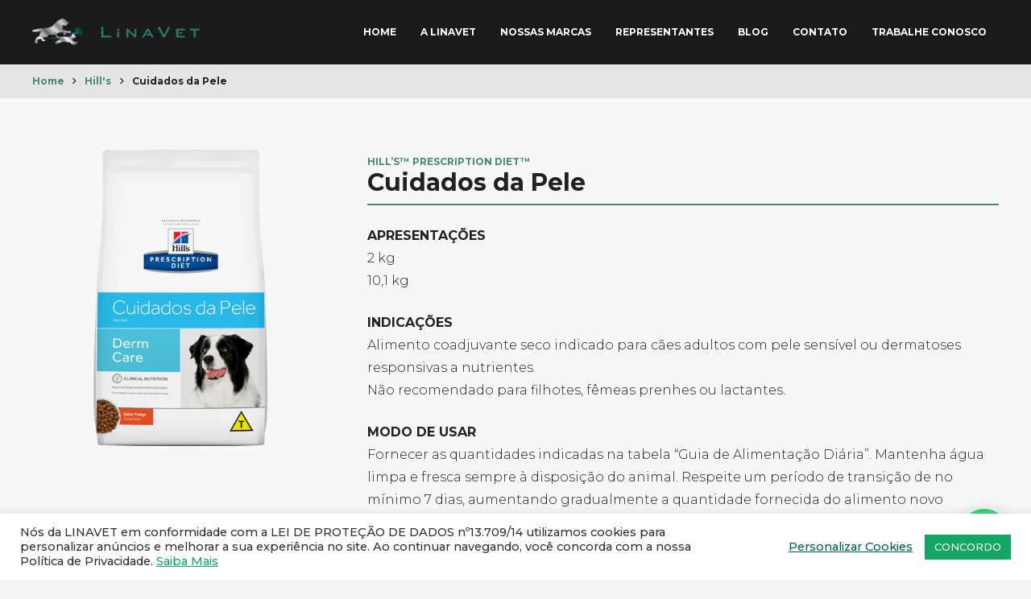

--- FILE ---
content_type: text/html; charset=UTF-8
request_url: https://linavet.com.br/nossas-marcas/cuidados-da-pele/
body_size: 27746
content:
<!DOCTYPE HTML>
<html lang="pt-BR">
<head>
	<meta charset="UTF-8">
	<title>Cuidados da Pele &#8211; Linavet</title>
<meta name='robots' content='max-image-preview:large' />
<link rel='dns-prefetch' href='//fonts.googleapis.com' />
<link rel='dns-prefetch' href='//s.w.org' />
<link rel="alternate" type="application/rss+xml" title="Feed para Linavet &raquo;" href="https://linavet.com.br/feed/" />
<link rel="alternate" type="application/rss+xml" title="Feed de comentários para Linavet &raquo;" href="https://linavet.com.br/comments/feed/" />
<link rel="alternate" type="application/rss+xml" title="Feed de comentários para Linavet &raquo; Cuidados da Pele" href="https://linavet.com.br/nossas-marcas/cuidados-da-pele/feed/" />
<meta name="viewport" content="width=device-width, initial-scale=1">
<meta name="SKYPE_TOOLBAR" content="SKYPE_TOOLBAR_PARSER_COMPATIBLE">
<meta name="theme-color" content="#e8e8e8">
<meta property="og:title" content="Cuidados da Pele &#8211; Linavet">
<meta property="og:url" content="https://linavet.com.br/nossas-marcas/cuidados-da-pele/">
<meta property="og:locale" content="pt_BR">
<meta property="og:site_name" content="Linavet">
<meta property="og:type" content="article">
<meta property="og:image" content="https://linavet.com.br/wp-content/uploads/2021/08/caesacp.png" itemprop="image">
		<script type="text/javascript">
			window._wpemojiSettings = {"baseUrl":"https:\/\/s.w.org\/images\/core\/emoji\/13.1.0\/72x72\/","ext":".png","svgUrl":"https:\/\/s.w.org\/images\/core\/emoji\/13.1.0\/svg\/","svgExt":".svg","source":{"concatemoji":"https:\/\/linavet.com.br\/wp-includes\/js\/wp-emoji-release.min.js?ver=5.8.12"}};
			!function(e,a,t){var n,r,o,i=a.createElement("canvas"),p=i.getContext&&i.getContext("2d");function s(e,t){var a=String.fromCharCode;p.clearRect(0,0,i.width,i.height),p.fillText(a.apply(this,e),0,0);e=i.toDataURL();return p.clearRect(0,0,i.width,i.height),p.fillText(a.apply(this,t),0,0),e===i.toDataURL()}function c(e){var t=a.createElement("script");t.src=e,t.defer=t.type="text/javascript",a.getElementsByTagName("head")[0].appendChild(t)}for(o=Array("flag","emoji"),t.supports={everything:!0,everythingExceptFlag:!0},r=0;r<o.length;r++)t.supports[o[r]]=function(e){if(!p||!p.fillText)return!1;switch(p.textBaseline="top",p.font="600 32px Arial",e){case"flag":return s([127987,65039,8205,9895,65039],[127987,65039,8203,9895,65039])?!1:!s([55356,56826,55356,56819],[55356,56826,8203,55356,56819])&&!s([55356,57332,56128,56423,56128,56418,56128,56421,56128,56430,56128,56423,56128,56447],[55356,57332,8203,56128,56423,8203,56128,56418,8203,56128,56421,8203,56128,56430,8203,56128,56423,8203,56128,56447]);case"emoji":return!s([10084,65039,8205,55357,56613],[10084,65039,8203,55357,56613])}return!1}(o[r]),t.supports.everything=t.supports.everything&&t.supports[o[r]],"flag"!==o[r]&&(t.supports.everythingExceptFlag=t.supports.everythingExceptFlag&&t.supports[o[r]]);t.supports.everythingExceptFlag=t.supports.everythingExceptFlag&&!t.supports.flag,t.DOMReady=!1,t.readyCallback=function(){t.DOMReady=!0},t.supports.everything||(n=function(){t.readyCallback()},a.addEventListener?(a.addEventListener("DOMContentLoaded",n,!1),e.addEventListener("load",n,!1)):(e.attachEvent("onload",n),a.attachEvent("onreadystatechange",function(){"complete"===a.readyState&&t.readyCallback()})),(n=t.source||{}).concatemoji?c(n.concatemoji):n.wpemoji&&n.twemoji&&(c(n.twemoji),c(n.wpemoji)))}(window,document,window._wpemojiSettings);
		</script>
		<style type="text/css">
img.wp-smiley,
img.emoji {
	display: inline !important;
	border: none !important;
	box-shadow: none !important;
	height: 1em !important;
	width: 1em !important;
	margin: 0 .07em !important;
	vertical-align: -0.1em !important;
	background: none !important;
	padding: 0 !important;
}
</style>
	<link rel='stylesheet' id='contact-form-7-css'  href='https://linavet.com.br/wp-content/plugins/contact-form-7/includes/css/styles.css?ver=5.5.2' type='text/css' media='all' />
<link rel='stylesheet' id='cookie-law-info-css'  href='https://linavet.com.br/wp-content/plugins/cookie-law-info/legacy/public/css/cookie-law-info-public.css?ver=3.3.8' type='text/css' media='all' />
<link rel='stylesheet' id='cookie-law-info-gdpr-css'  href='https://linavet.com.br/wp-content/plugins/cookie-law-info/legacy/public/css/cookie-law-info-gdpr.css?ver=3.3.8' type='text/css' media='all' />
<link rel='stylesheet' id='rs-plugin-settings-css'  href='https://linavet.com.br/wp-content/plugins/revslider/public/assets/css/rs6.css?ver=6.2.23' type='text/css' media='all' />
<style id='rs-plugin-settings-inline-css' type='text/css'>
#rs-demo-id {}
</style>
<link rel='stylesheet' id='us-fonts-css'  href='https://fonts.googleapis.com/css?family=Montserrat%3A500%2C700%2C800%2C300&#038;display=swap&#038;ver=5.8.12' type='text/css' media='all' />
<link rel='stylesheet' id='joinchat-css'  href='https://linavet.com.br/wp-content/plugins/creame-whatsapp-me/public/css/joinchat.min.css?ver=5.2.4' type='text/css' media='all' />
<link rel='stylesheet' id='us-style-css'  href='https://linavet.com.br/wp-content/themes/brunsker/brunsker/css/style.min.css?ver=-' type='text/css' media='all' />
<link rel='stylesheet' id='bsf-Defaults-css'  href='https://linavet.com.br/wp-content/uploads/smile_fonts/Defaults/Defaults.css?ver=3.19.6' type='text/css' media='all' />
<script type='text/javascript' src='https://linavet.com.br/wp-includes/js/jquery/jquery.min.js?ver=3.6.0' id='jquery-core-js'></script>
<script type='text/javascript' id='cookie-law-info-js-extra'>
/* <![CDATA[ */
var Cli_Data = {"nn_cookie_ids":[],"cookielist":[],"non_necessary_cookies":[],"ccpaEnabled":"","ccpaRegionBased":"","ccpaBarEnabled":"","strictlyEnabled":["necessary","obligatoire"],"ccpaType":"gdpr","js_blocking":"1","custom_integration":"","triggerDomRefresh":"","secure_cookies":""};
var cli_cookiebar_settings = {"animate_speed_hide":"500","animate_speed_show":"500","background":"#FFF","border":"#b1a6a6c2","border_on":"","button_1_button_colour":"#14a663","button_1_button_hover":"#10854f","button_1_link_colour":"#fff","button_1_as_button":"1","button_1_new_win":"","button_2_button_colour":"#333","button_2_button_hover":"#292929","button_2_link_colour":"#14a663","button_2_as_button":"","button_2_hidebar":"","button_3_button_colour":"#3566bb","button_3_button_hover":"#2a5296","button_3_link_colour":"#fff","button_3_as_button":"1","button_3_new_win":"","button_4_button_colour":"#000","button_4_button_hover":"#000000","button_4_link_colour":"#00644e","button_4_as_button":"","button_7_button_colour":"#14a663","button_7_button_hover":"#10854f","button_7_link_colour":"#fff","button_7_as_button":"1","button_7_new_win":"","font_family":"inherit","header_fix":"","notify_animate_hide":"1","notify_animate_show":"","notify_div_id":"#cookie-law-info-bar","notify_position_horizontal":"right","notify_position_vertical":"bottom","scroll_close":"","scroll_close_reload":"","accept_close_reload":"","reject_close_reload":"","showagain_tab":"","showagain_background":"#fff","showagain_border":"#000","showagain_div_id":"#cookie-law-info-again","showagain_x_position":"100px","text":"#333333","show_once_yn":"","show_once":"10000","logging_on":"","as_popup":"","popup_overlay":"1","bar_heading_text":"","cookie_bar_as":"banner","popup_showagain_position":"bottom-right","widget_position":"left"};
var log_object = {"ajax_url":"https:\/\/linavet.com.br\/wp-admin\/admin-ajax.php"};
/* ]]> */
</script>
<script type='text/javascript' src='https://linavet.com.br/wp-content/plugins/cookie-law-info/legacy/public/js/cookie-law-info-public.js?ver=3.3.8' id='cookie-law-info-js'></script>
<script type='text/javascript' src='https://linavet.com.br/wp-content/plugins/revslider/public/assets/js/rbtools.min.js?ver=6.2.23' id='tp-tools-js'></script>
<script type='text/javascript' src='https://linavet.com.br/wp-content/plugins/revslider/public/assets/js/rs6.min.js?ver=6.2.23' id='revmin-js'></script>
<link rel="https://api.w.org/" href="https://linavet.com.br/wp-json/" /><link rel="EditURI" type="application/rsd+xml" title="RSD" href="https://linavet.com.br/xmlrpc.php?rsd" />
<link rel="wlwmanifest" type="application/wlwmanifest+xml" href="https://linavet.com.br/wp-includes/wlwmanifest.xml" /> 
<meta name="generator" content="WordPress 5.8.12" />
<link rel="canonical" href="https://linavet.com.br/nossas-marcas/cuidados-da-pele/" />
<link rel='shortlink' href='https://linavet.com.br/?p=9994' />
<link rel="alternate" type="application/json+oembed" href="https://linavet.com.br/wp-json/oembed/1.0/embed?url=https%3A%2F%2Flinavet.com.br%2Fnossas-marcas%2Fcuidados-da-pele%2F" />
<link rel="alternate" type="text/xml+oembed" href="https://linavet.com.br/wp-json/oembed/1.0/embed?url=https%3A%2F%2Flinavet.com.br%2Fnossas-marcas%2Fcuidados-da-pele%2F&#038;format=xml" />
		<script>
			if ( ! /Android|webOS|iPhone|iPad|iPod|BlackBerry|IEMobile|Opera Mini/i.test( navigator.userAgent ) ) {
				var root = document.getElementsByTagName( 'html' )[ 0 ]
				root.className += " no-touch";
			}
		</script>
		<meta name="generator" content="Powered by WPBakery Page Builder - drag and drop page builder for WordPress."/>
<meta name="generator" content="Powered by Slider Revolution 6.2.23 - responsive, Mobile-Friendly Slider Plugin for WordPress with comfortable drag and drop interface." />
<script type="text/javascript">function setREVStartSize(e){
			//window.requestAnimationFrame(function() {				 
				window.RSIW = window.RSIW===undefined ? window.innerWidth : window.RSIW;	
				window.RSIH = window.RSIH===undefined ? window.innerHeight : window.RSIH;	
				try {								
					var pw = document.getElementById(e.c).parentNode.offsetWidth,
						newh;
					pw = pw===0 || isNaN(pw) ? window.RSIW : pw;
					e.tabw = e.tabw===undefined ? 0 : parseInt(e.tabw);
					e.thumbw = e.thumbw===undefined ? 0 : parseInt(e.thumbw);
					e.tabh = e.tabh===undefined ? 0 : parseInt(e.tabh);
					e.thumbh = e.thumbh===undefined ? 0 : parseInt(e.thumbh);
					e.tabhide = e.tabhide===undefined ? 0 : parseInt(e.tabhide);
					e.thumbhide = e.thumbhide===undefined ? 0 : parseInt(e.thumbhide);
					e.mh = e.mh===undefined || e.mh=="" || e.mh==="auto" ? 0 : parseInt(e.mh,0);		
					if(e.layout==="fullscreen" || e.l==="fullscreen") 						
						newh = Math.max(e.mh,window.RSIH);					
					else{					
						e.gw = Array.isArray(e.gw) ? e.gw : [e.gw];
						for (var i in e.rl) if (e.gw[i]===undefined || e.gw[i]===0) e.gw[i] = e.gw[i-1];					
						e.gh = e.el===undefined || e.el==="" || (Array.isArray(e.el) && e.el.length==0)? e.gh : e.el;
						e.gh = Array.isArray(e.gh) ? e.gh : [e.gh];
						for (var i in e.rl) if (e.gh[i]===undefined || e.gh[i]===0) e.gh[i] = e.gh[i-1];
											
						var nl = new Array(e.rl.length),
							ix = 0,						
							sl;					
						e.tabw = e.tabhide>=pw ? 0 : e.tabw;
						e.thumbw = e.thumbhide>=pw ? 0 : e.thumbw;
						e.tabh = e.tabhide>=pw ? 0 : e.tabh;
						e.thumbh = e.thumbhide>=pw ? 0 : e.thumbh;					
						for (var i in e.rl) nl[i] = e.rl[i]<window.RSIW ? 0 : e.rl[i];
						sl = nl[0];									
						for (var i in nl) if (sl>nl[i] && nl[i]>0) { sl = nl[i]; ix=i;}															
						var m = pw>(e.gw[ix]+e.tabw+e.thumbw) ? 1 : (pw-(e.tabw+e.thumbw)) / (e.gw[ix]);					
						newh =  (e.gh[ix] * m) + (e.tabh + e.thumbh);
					}				
					if(window.rs_init_css===undefined) window.rs_init_css = document.head.appendChild(document.createElement("style"));					
					document.getElementById(e.c).height = newh+"px";
					window.rs_init_css.innerHTML += "#"+e.c+"_wrapper { height: "+newh+"px }";				
				} catch(e){
					console.log("Failure at Presize of Slider:" + e)
				}					   
			//});
		  };</script>
<noscript><style> .wpb_animate_when_almost_visible { opacity: 1; }</style></noscript>		<style id="us-icon-fonts">@font-face{font-display:block;font-style:normal;font-family:"fontawesome";font-weight:900;src:url("https://linavet.com.br/wp-content/themes/brunsker/brunsker/fonts/fa-solid-900.woff2?ver=-") format("woff2"),url("https://linavet.com.br/wp-content/themes/brunsker/brunsker/fonts/fa-solid-900.woff?ver=-") format("woff")}.fas{font-family:"fontawesome";font-weight:900}@font-face{font-display:block;font-style:normal;font-family:"fontawesome";font-weight:400;src:url("https://linavet.com.br/wp-content/themes/brunsker/brunsker/fonts/fa-regular-400.woff2?ver=-") format("woff2"),url("https://linavet.com.br/wp-content/themes/brunsker/brunsker/fonts/fa-regular-400.woff?ver=-") format("woff")}.far{font-family:"fontawesome";font-weight:400}@font-face{font-display:block;font-style:normal;font-family:"fontawesome";font-weight:300;src:url("https://linavet.com.br/wp-content/themes/brunsker/brunsker/fonts/fa-light-300.woff2?ver=-") format("woff2"),url("https://linavet.com.br/wp-content/themes/brunsker/brunsker/fonts/fa-light-300.woff?ver=-") format("woff")}.fal{font-family:"fontawesome";font-weight:300}@font-face{font-display:block;font-style:normal;font-family:"Font Awesome 5 Duotone";font-weight:900;src:url("https://linavet.com.br/wp-content/themes/brunsker/brunsker/fonts/fa-duotone-900.woff2?ver=-") format("woff2"),url("https://linavet.com.br/wp-content/themes/brunsker/brunsker/fonts/fa-duotone-900.woff?ver=-") format("woff")}.fad{font-family:"Font Awesome 5 Duotone";font-weight:900}.fad{position:relative}.fad:before{position:absolute}.fad:after{opacity:0.4}@font-face{font-display:block;font-style:normal;font-family:"Font Awesome 5 Brands";font-weight:400;src:url("https://linavet.com.br/wp-content/themes/brunsker/brunsker/fonts/fa-brands-400.woff2?ver=-") format("woff2"),url("https://linavet.com.br/wp-content/themes/brunsker/brunsker/fonts/fa-brands-400.woff?ver=-") format("woff")}.fab{font-family:"Font Awesome 5 Brands";font-weight:400}@font-face{font-display:block;font-style:normal;font-family:"Material Icons";font-weight:400;src:url("https://linavet.com.br/wp-content/themes/brunsker/brunsker/fonts/material-icons.woff2?ver=-") format("woff2"),url("https://linavet.com.br/wp-content/themes/brunsker/brunsker/fonts/material-icons.woff?ver=-") format("woff")}.material-icons{font-family:"Material Icons";font-weight:400}</style>
				<style id="us-theme-options-css">:root{--color-header-middle-bg:#ffffff;--color-header-middle-bg-grad:#ffffff;--color-header-middle-text:#ffffff;--color-header-middle-text-hover:#49877A;--color-header-transparent-bg:#ffffff;--color-header-transparent-bg-grad:#ffffff;--color-header-transparent-text:#ffffff;--color-header-transparent-text-hover:#ffffff;--color-chrome-toolbar:#e8e8e8;--color-chrome-toolbar-grad:#e8e8e8;--color-header-top-bg:#ff5b03;--color-header-top-bg-grad:#ff5b03;--color-header-top-text-hover:#ff5b03;--color-header-top-transparent-text:#0011d1;--color-header-top-transparent-text-hover:#d6843c;--color-content-bg:#ffffff;--color-content-bg-grad:#ffffff;--color-content-bg-alt:#f5f5f5;--color-content-bg-alt-grad:#f5f5f5;--color-content-border:#e8e8e8;--color-content-heading:#212121;--color-content-heading-grad:#212121;--color-content-text:#212121;--color-content-link:#49877A;--color-content-link-hover:#49877A;--color-content-primary:#49877A;--color-content-primary-grad:#49877A;--color-content-secondary:#49877A;--color-content-secondary-grad:#49877A;--color-content-faded:#999999;--color-content-overlay:rgba(0,0,0,0.75);--color-content-overlay-grad:rgba(0,0,0,0.75);--color-alt-content-bg:#f5f5f5;--color-alt-content-bg-grad:#f5f5f5;--color-alt-content-bg-alt:#ffffff;--color-alt-content-bg-alt-grad:#ffffff;--color-alt-content-border:#dddddd;--color-alt-content-heading:#323232;--color-alt-content-heading-grad:#323232;--color-alt-content-text:#323232;--color-alt-content-link:#e95095;--color-alt-content-link-hover:#7049ba;--color-alt-content-primary:#242729;--color-alt-content-primary-grad:#242729;--color-alt-content-secondary:#7049ba;--color-alt-content-secondary-grad:linear-gradient(135deg,#7049ba,#e95095);--color-alt-content-faded:#999999;--color-alt-content-overlay:#e95095;--color-alt-content-overlay-grad:linear-gradient(135deg,#e95095,rgba(233,80,149,0.75));--color-footer-bg:#222222;--color-footer-bg-grad:#222222;--color-footer-bg-alt:#1a1a1a;--color-footer-bg-alt-grad:#1a1a1a;--color-footer-border:#333333;--color-footer-text:#ffffff;--color-footer-link:#ffffff;--color-footer-link-hover:#14A663;--color-subfooter-bg:#000000;--color-subfooter-bg-grad:#000000;--color-subfooter-bg-alt:#222222;--color-subfooter-bg-alt-grad:#222222;--color-subfooter-border:#282828;--color-subfooter-heading:#ffffff;--color-subfooter-heading-grad:#ffffff;--color-subfooter-text:#ffffff;--color-subfooter-link:#ffffff;--color-subfooter-link-hover:#14A663;--color-content-primary-faded:rgba(73,135,122,0.15);--box-shadow:0 5px 15px rgba(0,0,0,.15);--box-shadow-up:0 -5px 15px rgba(0,0,0,.15)}html,.l-header .widget,.menu-item-object-us_page_block{font-family:'Montserrat',sans-serif;font-weight:300;font-size:16px;line-height:28px}h1{font-family:'Montserrat',sans-serif;font-weight:800;font-size:42px;line-height:1.20;letter-spacing:-0.02em;margin-bottom:1.5rem}h2{font-family:'Montserrat',sans-serif;font-weight:700;font-size:35px;line-height:1.4;letter-spacing:-0.02em;margin-bottom:1.5rem}h3{font-family:'Montserrat',sans-serif;font-weight:700;font-size:36px;line-height:1.4;letter-spacing:-0.02em;margin-bottom:1.5rem}.widgettitle,.comment-reply-title,h4{font-family:'Montserrat',sans-serif;font-weight:700;font-size:30px;line-height:1.4;letter-spacing:0em;margin-bottom:1.5rem}h5{font-family:'Montserrat',sans-serif;font-weight:700;font-size:18px;line-height:1.4;letter-spacing:-0.02em;margin-bottom:1.5rem}h6{font-family:'Montserrat',sans-serif;font-weight:300;font-size:16px;line-height:1.4;letter-spacing:0em;margin-bottom:0px}@media (max-width:767px){html{font-size:16px;line-height:28px}h1{font-size:23px}h1.vc_custom_heading:not([class*="us_custom_"]){font-size:23px!important}h2{font-size:30px}h2.vc_custom_heading:not([class*="us_custom_"]){font-size:30px!important}h3{font-size:23px}h3.vc_custom_heading:not([class*="us_custom_"]){font-size:23px!important}h4,.widgettitle,.comment-reply-title{font-size:30px}h4.vc_custom_heading:not([class*="us_custom_"]){font-size:30px!important}h5{font-size:18px}h5.vc_custom_heading:not([class*="us_custom_"]){font-size:18px!important}h6{font-size:1rem}h6.vc_custom_heading:not([class*="us_custom_"]){font-size:1rem!important}}body{background:var(--color-alt-content-bg)}.l-canvas.type_boxed,.l-canvas.type_boxed .l-subheader,.l-canvas.type_boxed~.l-footer{max-width:1240px}.l-subheader-h,.l-section-h,.l-main .aligncenter,.w-tabs-section-content-h{max-width:1200px}.post-password-form{max-width:calc(1200px + 5rem)}@media screen and (max-width:1280px){.l-main .aligncenter{max-width:calc(100vw - 5rem)}}.l-section.height_custom{padding-top:5vmax;padding-bottom:5vmax}@media (max-width:899px){.l-canvas{overflow:hidden}.g-cols.reversed{flex-direction:column-reverse}.g-cols>div:not([class*=" vc_col-"]){width:100%;margin:0 0 1.5rem}.g-cols.type_boxes>div,.g-cols.reversed>div:first-child,.g-cols:not(.reversed)>div:last-child,.g-cols>div.has-fill{margin-bottom:0}.g-cols.type_default>.wpb_column.stretched{margin-left:-1rem;margin-right:-1rem;width:auto}.g-cols.type_boxes>.wpb_column.stretched{margin-left:-2.5rem;margin-right:-2.5rem;width:auto}.align_center_xs,.align_center_xs .w-socials{text-align:center}.align_center_xs .w-hwrapper>*{margin:0.5rem 0;width:100%}}@media (min-width:900px){.l-section.for_sidebar.at_left>div>.g-cols{flex-direction:row-reverse}.vc_column-inner.type_sticky>.wpb_wrapper{position:-webkit-sticky;position:sticky}.l-section.type_sticky{position:-webkit-sticky;position:sticky;top:0;z-index:11;transform:translateZ(0); transition:top 0.3s cubic-bezier(.78,.13,.15,.86) 0.1s}.l-section.type_sticky>.l-section-h{transition:padding-top 0.3s}}@media screen and (min-width:1280px){.g-cols.type_default>.wpb_column.stretched:first-of-type{margin-left:calc(600px + 1.5rem - 50vw)}.g-cols.type_default>.wpb_column.stretched:last-of-type{margin-right:calc(600px + 1.5rem - 50vw)}.g-cols.type_boxes>.wpb_column.stretched:first-of-type{margin-left:calc(600px - 50vw)}.g-cols.type_boxes>.wpb_column.stretched:last-of-type{margin-right:calc(600px - 50vw)}}a,button,input[type="submit"],.ui-slider-handle{outline:none!important}.w-toplink,.w-header-show{background:rgba(0,0,0,0.3)}.no-touch .w-toplink.active:hover,.no-touch .w-header-show:hover{background:var(--color-content-primary-grad)}button[type="submit"]:not(.w-btn),input[type="submit"]{font-size:16px;line-height:1.20!important;font-weight:700;font-style:normal;text-transform:uppercase;letter-spacing:0em;border-radius:0px;padding:0.9em 1.8em;box-shadow:0 0em 0em rgba(0,0,0,0.2);background:var(--color-content-primary);border-color:transparent;color:#ffffff!important}button[type="submit"]:not(.w-btn):before,input[type="submit"]{border-width:0px}.no-touch button[type="submit"]:not(.w-btn):hover,.no-touch input[type="submit"]:hover{box-shadow:0 0em 0em rgba(0,0,0,0.2);background:var(--color-content-secondary);border-color:transparent;color:#ffffff!important}.us-nav-style_1>*,.navstyle_1>.owl-nav div,.us-btn-style_1{font-size:16px;line-height:1.20!important;font-weight:700;font-style:normal;text-transform:uppercase;letter-spacing:0em;border-radius:0px;padding:0.9em 1.8em;background:var(--color-content-primary);border-color:transparent;color:#ffffff!important;box-shadow:0 0em 0em rgba(0,0,0,0.2)}.us-nav-style_1>*:before,.navstyle_1>.owl-nav div:before,.us-btn-style_1:before{border-width:0px}.us-nav-style_1>span.current,.no-touch .us-nav-style_1>a:hover,.no-touch .navstyle_1>.owl-nav div:hover,.no-touch .us-btn-style_1:hover{box-shadow:0 0em 0em rgba(0,0,0,0.2);background:var(--color-content-secondary);border-color:transparent;color:#ffffff!important}.us-nav-style_1>*{min-width:calc(1.20em + 2 * 0.9em)}.us-btn-style_1{overflow:hidden;-webkit-transform:translateZ(0)}.us-btn-style_1>*{position:relative;z-index:1}.no-touch .us-btn-style_1:hover{background:var(--color-content-primary)}.no-touch .us-btn-style_1:after{content:"";position:absolute;top:0;left:0;right:0;height:0;transition:height 0.3s;background:var(--color-content-secondary)}.no-touch .us-btn-style_1:hover:after{height:100%}.us-nav-style_26>*,.navstyle_26>.owl-nav div,.us-btn-style_26{font-size:16px;line-height:1!important;font-weight:700;font-style:normal;text-transform:none;letter-spacing:0em;border-radius:0px;padding:0em 0em;background:transparent;border-color:transparent;color:var(--color-content-primary)!important;box-shadow:0 0em 0em rgba(0,0,0,0)}.us-nav-style_26>*:before,.navstyle_26>.owl-nav div:before,.us-btn-style_26:before{border-width:0px}.us-nav-style_26>span.current,.no-touch .us-nav-style_26>a:hover,.no-touch .navstyle_26>.owl-nav div:hover,.no-touch .us-btn-style_26:hover{box-shadow:0 0em 0em rgba(0,0,0,0);background:transparent;border-color:transparent;color:var(--color-content-text)!important}.us-nav-style_26>*{min-width:calc(1em + 2 * 0em)}.us-btn-style_26{overflow:hidden;-webkit-transform:translateZ(0)}.us-btn-style_26>*{position:relative;z-index:1}.no-touch .us-btn-style_26:hover{background:transparent}.no-touch .us-btn-style_26:after{content:"";position:absolute;top:0;left:0;right:0;height:0;transition:height 0.3s;background:transparent}.no-touch .us-btn-style_26:hover:after{height:100%}.us-nav-style_25>*,.navstyle_25>.owl-nav div,.us-btn-style_25{font-size:16px;line-height:1.20!important;font-weight:700;font-style:normal;text-transform:uppercase;letter-spacing:0em;border-radius:0px;padding:0.9em 1.8em;background:var(--color-content-secondary);border-color:transparent;color:#ffffff!important;box-shadow:0 0em 0em rgba(0,0,0,0.2)}.us-nav-style_25>*:before,.navstyle_25>.owl-nav div:before,.us-btn-style_25:before{border-width:0px}.us-nav-style_25>span.current,.no-touch .us-nav-style_25>a:hover,.no-touch .navstyle_25>.owl-nav div:hover,.no-touch .us-btn-style_25:hover{box-shadow:0 0em 0em rgba(0,0,0,0.2);background:var(--color-content-secondary);border-color:transparent;color:#ffffff!important}.us-nav-style_25>*{min-width:calc(1.20em + 2 * 0.9em)}.us-nav-style_3>*,.navstyle_3>.owl-nav div,.us-btn-style_3{font-size:16px;line-height:1.2!important;font-weight:600;font-style:normal;text-transform:uppercase;letter-spacing:0em;border-radius:0em;padding:0.9em 1.8em;background:transparent;border-color:var(--color-content-link);color:var(--color-content-link)!important;box-shadow:0 0em 0em rgba(0,0,0,0.2)}.us-nav-style_3>*:before,.navstyle_3>.owl-nav div:before,.us-btn-style_3:before{border-width:2px}.us-nav-style_3>span.current,.no-touch .us-nav-style_3>a:hover,.no-touch .navstyle_3>.owl-nav div:hover,.no-touch .us-btn-style_3:hover{box-shadow:0 0em 0em rgba(0,0,0,0.2);background:var(--color-content-primary);border-color:var(--color-content-link);color:#ffffff!important}.us-nav-style_3>*{min-width:calc(1.2em + 2 * 0.9em)}.us-btn-style_3{overflow:hidden;-webkit-transform:translateZ(0)}.us-btn-style_3>*{position:relative;z-index:1}.no-touch .us-btn-style_3:hover{background:transparent}.no-touch .us-btn-style_3:after{content:"";position:absolute;top:0;left:0;right:0;height:0;transition:height 0.3s;background:var(--color-content-primary)}.no-touch .us-btn-style_3:hover:after{height:100%}.us-nav-style_4>*,.navstyle_4>.owl-nav div,.us-btn-style_4{font-size:16px;line-height:1.2!important;font-weight:700;font-style:normal;text-transform:uppercase;letter-spacing:0em;border-radius:0.3em;padding:0.8em 1.8em;background:#ffffff;border-color:transparent;color:#333333!important;box-shadow:0 0em 0em rgba(0,0,0,0.2)}.us-nav-style_4>*:before,.navstyle_4>.owl-nav div:before,.us-btn-style_4:before{border-width:3px}.us-nav-style_4>span.current,.no-touch .us-nav-style_4>a:hover,.no-touch .navstyle_4>.owl-nav div:hover,.no-touch .us-btn-style_4:hover{box-shadow:0 0em 0em rgba(0,0,0,0.2);background:transparent;border-color:#ffffff;color:#ffffff!important}.us-nav-style_4>*{min-width:calc(1.2em + 2 * 0.8em)}.us-nav-style_8>*,.navstyle_8>.owl-nav div,.us-btn-style_8{font-size:16px;line-height:1.2!important;font-weight:600;font-style:normal;text-transform:uppercase;letter-spacing:0em;border-radius:0.3em;padding:0.8em 1.8em;background:transparent;border-color:#ffffff;color:#ffffff!important;box-shadow:0 0em 0em rgba(0,0,0,0.2)}.us-nav-style_8>*:before,.navstyle_8>.owl-nav div:before,.us-btn-style_8:before{border-width:2px}.us-nav-style_8>span.current,.no-touch .us-nav-style_8>a:hover,.no-touch .navstyle_8>.owl-nav div:hover,.no-touch .us-btn-style_8:hover{box-shadow:0 0em 0em rgba(0,0,0,0.2);background:#ffffff;border-color:#ffffff;color:#333333!important}.us-nav-style_8>*{min-width:calc(1.2em + 2 * 0.8em)}.us-btn-style_8{overflow:hidden;-webkit-transform:translateZ(0)}.us-btn-style_8>*{position:relative;z-index:1}.no-touch .us-btn-style_8:hover{background:transparent}.no-touch .us-btn-style_8:after{content:"";position:absolute;top:0;left:0;right:0;height:0;transition:height 0.3s;background:#ffffff}.no-touch .us-btn-style_8:hover:after{height:100%}.us-nav-style_11>*,.navstyle_11>.owl-nav div,.us-btn-style_11{font-size:16px;line-height:1.2!important;font-weight:600;font-style:normal;text-transform:uppercase;letter-spacing:0em;border-radius:0.3em;padding:0.9em 1.8em;background:transparent;border-color:var(--color-content-text);color:var(--color-content-text)!important;box-shadow:0 0em 0em rgba(0,0,0,0.2)}.us-nav-style_11>*:before,.navstyle_11>.owl-nav div:before,.us-btn-style_11:before{border-width:2px}.us-nav-style_11>span.current,.no-touch .us-nav-style_11>a:hover,.no-touch .navstyle_11>.owl-nav div:hover,.no-touch .us-btn-style_11:hover{box-shadow:0 0em 0em rgba(0,0,0,0.2);background:var(--color-content-text);border-color:var(--color-content-text);color:var(--color-content-bg)!important}.us-nav-style_11>*{min-width:calc(1.2em + 2 * 0.9em)}.us-btn-style_11{overflow:hidden;-webkit-transform:translateZ(0)}.us-btn-style_11>*{position:relative;z-index:1}.no-touch .us-btn-style_11:hover{background:transparent}.no-touch .us-btn-style_11:after{content:"";position:absolute;top:0;left:0;right:0;height:0;transition:height 0.3s;background:var(--color-content-text)}.no-touch .us-btn-style_11:hover:after{height:100%}.us-nav-style_15>*,.navstyle_15>.owl-nav div,.us-btn-style_15{font-family:'Montserrat',sans-serif;font-size:16px;line-height:1.2!important;font-weight:700;font-style:normal;text-transform:none;letter-spacing:-0.02em;border-radius:0em;padding:0.8em 1.8em;background:transparent;border-color:#303133;color:#303133!important;box-shadow:0 0em 0em rgba(0,0,0,0.2)}.us-nav-style_15>*:before,.navstyle_15>.owl-nav div:before,.us-btn-style_15:before{border-width:2px}.us-nav-style_15>span.current,.no-touch .us-nav-style_15>a:hover,.no-touch .navstyle_15>.owl-nav div:hover,.no-touch .us-btn-style_15:hover{box-shadow:0 0em 0em rgba(0,0,0,0.2);background:#49877A;border-color:#49877A;color:#ffffff!important}.us-nav-style_15>*{min-width:calc(1.2em + 2 * 0.8em)}.us-btn-style_15{overflow:hidden;-webkit-transform:translateZ(0)}.us-btn-style_15>*{position:relative;z-index:1}.no-touch .us-btn-style_15:hover{background:transparent}.no-touch .us-btn-style_15:after{content:"";position:absolute;top:0;left:0;right:0;height:0;transition:height 0.3s;background:#49877A}.no-touch .us-btn-style_15:hover:after{height:100%}.us-nav-style_28>*,.navstyle_28>.owl-nav div,.us-btn-style_28{font-family:'Montserrat',sans-serif;font-size:16px;line-height:1.20!important;font-weight:700;font-style:normal;text-transform:none;letter-spacing:-0.02em;border-radius:0em;padding:0.8em 1.8em;background:transparent;border-color:#ffffff;color:#ffffff!important;box-shadow:0 0em 0em rgba(0,0,0,0.2)}.us-nav-style_28>*:before,.navstyle_28>.owl-nav div:before,.us-btn-style_28:before{border-width:2px}.us-nav-style_28>span.current,.no-touch .us-nav-style_28>a:hover,.no-touch .navstyle_28>.owl-nav div:hover,.no-touch .us-btn-style_28:hover{box-shadow:0 0em 0em rgba(0,0,0,0.2);background:#ffffff;border-color:#ffffff;color:#111111!important}.us-nav-style_28>*{min-width:calc(1.20em + 2 * 0.8em)}.us-btn-style_28{overflow:hidden;-webkit-transform:translateZ(0)}.us-btn-style_28>*{position:relative;z-index:1}.no-touch .us-btn-style_28:hover{background:transparent}.no-touch .us-btn-style_28:after{content:"";position:absolute;top:0;left:0;right:0;height:0;transition:height 0.3s;background:#ffffff}.no-touch .us-btn-style_28:hover:after{height:100%}.us-nav-style_29>*,.navstyle_29>.owl-nav div,.us-btn-style_29{font-family:'Montserrat',sans-serif;font-size:16px;line-height:1.20!important;font-weight:700;font-style:normal;text-transform:none;letter-spacing:-0.02em;border-radius:0em;padding:0.8em 1.8em;background:transparent;border-color:#ffffff;color:#ffffff!important;box-shadow:0 0em 0em rgba(0,0,0,0.2)}.us-nav-style_29>*:before,.navstyle_29>.owl-nav div:before,.us-btn-style_29:before{border-width:2px}.us-nav-style_29>span.current,.no-touch .us-nav-style_29>a:hover,.no-touch .navstyle_29>.owl-nav div:hover,.no-touch .us-btn-style_29:hover{box-shadow:0 0em 0em rgba(0,0,0,0.2);background:#ffffff;border-color:#ffffff;color:var(--color-content-primary)!important}.us-nav-style_29>*{min-width:calc(1.20em + 2 * 0.8em)}.us-btn-style_29{overflow:hidden;-webkit-transform:translateZ(0)}.us-btn-style_29>*{position:relative;z-index:1}.no-touch .us-btn-style_29:hover{background:transparent}.no-touch .us-btn-style_29:after{content:"";position:absolute;top:0;left:0;right:0;height:0;transition:height 0.3s;background:#ffffff}.no-touch .us-btn-style_29:hover:after{height:100%}.us-nav-style_27>*,.navstyle_27>.owl-nav div,.us-btn-style_27{font-family:'Montserrat',sans-serif;font-size:16px;line-height:1.6!important;font-weight:700;font-style:normal;text-transform:none;letter-spacing:0em;border-radius:0em;padding:0.8em 1.2em;background:var(--color-content-primary);border-color:transparent;color:#ffffff!important;box-shadow:0 0em 0em rgba(0,0,0,0.2)}.us-nav-style_27>*:before,.navstyle_27>.owl-nav div:before,.us-btn-style_27:before{border-width:2px}.us-nav-style_27>span.current,.no-touch .us-nav-style_27>a:hover,.no-touch .navstyle_27>.owl-nav div:hover,.no-touch .us-btn-style_27:hover{box-shadow:0 0em 0em rgba(0,0,0,0.2);background:var(--color-content-secondary);border-color:transparent;color:#ffffff!important}.us-nav-style_27>*{min-width:calc(1.6em + 2 * 0.8em)}.w-filter.state_desktop.style_drop_default .w-filter-item-title,.select2-selection,select,textarea,input:not([type="submit"]),.w-form-checkbox,.w-form-radio{font-size:1rem;font-weight:400;letter-spacing:0em;border-width:0px;border-radius:0.3em;background:var(--color-content-bg-alt);border-color:var(--color-content-border);color:var(--color-content-text);box-shadow:0px 1px 0px 0px rgba(0,0,0,0.08) inset}body .select2-dropdown{background:var(--color-content-bg-alt);color:var(--color-content-text)}.w-filter.state_desktop.style_drop_default .w-filter-item-title,.select2-selection,select,input:not([type="submit"]){min-height:3em;line-height:3em;padding:0 1em}select{height:3em}textarea{padding:calc(3em/2 + 0px - 0.7em) 1em}.w-filter.state_desktop.style_drop_default .w-filter-item-title:focus,.select2-container--open .select2-selection,select:focus,textarea:focus,input:not([type="submit"]):focus,input:focus + .w-form-checkbox,input:focus + .w-form-radio{box-shadow:0px 0px 0px 2px var(--color-content-link) inset}.w-filter-item[data-ui_type="dropdown"] .w-filter-item-values:after,.w-filter.state_desktop.style_drop_default .w-filter-item-title:after,.w-order-select:after,.select2-selection__arrow:after,.w-search-form-btn,.widget_search form:after,.w-form-row-field:after{font-size:1rem;margin:0 1em;color:var(--color-content-text)}.w-form-row-field>i{font-size:1rem;top:calc(3em/2);margin:0px;padding:0 1em;color:var(--color-content-text)}.w-form-row.with_icon input,.w-form-row.with_icon textarea,.w-form-row.with_icon select{padding-left:calc(1.8em + 1em)}.w-form-row.move_label .w-form-row-label{font-size:1rem;top:calc(3em/2 + 0px - 0.7em);margin:0 1em;background-color:var(--color-content-bg-alt);color:var(--color-content-text)}.w-form-row.with_icon.move_label .w-form-row-label{margin-left:calc(1.6em + 1em)}.color_alternate input:not([type="submit"]),.color_alternate textarea,.color_alternate select,.color_alternate .w-form-checkbox,.color_alternate .w-form-radio,.color_alternate .move_label .w-form-row-label{background:var(--color-alt-content-bg-alt-grad)}.color_footer-top input:not([type="submit"]),.color_footer-top textarea,.color_footer-top select,.color_footer-top .w-form-checkbox,.color_footer-top .w-form-radio,.color_footer-top .w-form-row.move_label .w-form-row-label{background:var(--color-subfooter-bg-alt-grad)}.color_footer-bottom input:not([type="submit"]),.color_footer-bottom textarea,.color_footer-bottom select,.color_footer-bottom .w-form-checkbox,.color_footer-bottom .w-form-radio,.color_footer-bottom .w-form-row.move_label .w-form-row-label{background:var(--color-footer-bg-alt-grad)}.color_alternate input:not([type="submit"]),.color_alternate textarea,.color_alternate select,.color_alternate .w-form-checkbox,.color_alternate .w-form-radio{border-color:var(--color-alt-content-border)}.color_footer-top input:not([type="submit"]),.color_footer-top textarea,.color_footer-top select,.color_footer-top .w-form-checkbox,.color_footer-top .w-form-radio{border-color:var(--color-subfooter-border)}.color_footer-bottom input:not([type="submit"]),.color_footer-bottom textarea,.color_footer-bottom select,.color_footer-bottom .w-form-checkbox,.color_footer-bottom .w-form-radio{border-color:var(--color-footer-border)}.color_alternate input:not([type="submit"]),.color_alternate textarea,.color_alternate select,.color_alternate .w-form-checkbox,.color_alternate .w-form-radio,.color_alternate .w-form-row-field>i,.color_alternate .w-form-row-field:after,.color_alternate .widget_search form:after,.color_footer-top input:not([type="submit"]),.color_footer-top textarea,.color_footer-top select,.color_footer-top .w-form-checkbox,.color_footer-top .w-form-radio,.color_footer-top .w-form-row-field>i,.color_footer-top .w-form-row-field:after,.color_footer-top .widget_search form:after,.color_footer-bottom input:not([type="submit"]),.color_footer-bottom textarea,.color_footer-bottom select,.color_footer-bottom .w-form-checkbox,.color_footer-bottom .w-form-radio,.color_footer-bottom .w-form-row-field>i,.color_footer-bottom .w-form-row-field:after,.color_footer-bottom .widget_search form:after{color:inherit}.style_phone6-1>*{background-image:url(https://linavet.com.br/wp-content/themes/brunsker/brunsker/img/phone-6-black-real.png)}.style_phone6-2>*{background-image:url(https://linavet.com.br/wp-content/themes/brunsker/brunsker/img/phone-6-white-real.png)}.style_phone6-3>*{background-image:url(https://linavet.com.br/wp-content/themes/brunsker/brunsker/img/phone-6-black-flat.png)}.style_phone6-4>*{background-image:url(https://linavet.com.br/wp-content/themes/brunsker/brunsker/img/phone-6-white-flat.png)}.leaflet-default-icon-path{background-image:url(https://linavet.com.br/wp-content/themes/brunsker/brunsker/common/css/vendor/images/marker-icon.png)}</style>
				<style id="us-header-css"> .l-subheader.at_middle,.l-subheader.at_middle .w-dropdown-list,.l-subheader.at_middle .type_mobile .w-nav-list.level_1{background:#1a1a1a;color:var(--color-header-middle-text)}.no-touch .l-subheader.at_middle a:hover,.no-touch .l-header.bg_transparent .l-subheader.at_middle .w-dropdown.opened a:hover{color:var(--color-header-middle-text-hover)}.l-header.bg_transparent:not(.sticky) .l-subheader.at_middle{background:#1a1a1a;color:var(--color-header-transparent-text)}.no-touch .l-header.bg_transparent:not(.sticky) .at_middle .w-cart-link:hover,.no-touch .l-header.bg_transparent:not(.sticky) .at_middle .w-text a:hover,.no-touch .l-header.bg_transparent:not(.sticky) .at_middle .w-html a:hover,.no-touch .l-header.bg_transparent:not(.sticky) .at_middle .w-nav>a:hover,.no-touch .l-header.bg_transparent:not(.sticky) .at_middle .w-menu a:hover,.no-touch .l-header.bg_transparent:not(.sticky) .at_middle .w-search>a:hover,.no-touch .l-header.bg_transparent:not(.sticky) .at_middle .w-dropdown a:hover,.no-touch .l-header.bg_transparent:not(.sticky) .at_middle .type_desktop .menu-item.level_1:hover>a{color:var(--color-header-transparent-text-hover)}.header_ver .l-header{background:#1a1a1a;color:var(--color-header-middle-text)}@media (min-width:900px){.hidden_for_default{display:none!important}.l-subheader.at_top{display:none}.l-subheader.at_bottom{display:none}.l-header{position:relative;z-index:111;width:100%}.l-subheader{margin:0 auto}.l-subheader.width_full{padding-left:1.5rem;padding-right:1.5rem}.l-subheader-h{display:flex;align-items:center;position:relative;margin:0 auto;height:inherit}.w-header-show{display:none}.l-header.pos_fixed{position:fixed;left:0}.l-header.pos_fixed:not(.notransition) .l-subheader{transition-property:transform,background,box-shadow,line-height,height;transition-duration:0.3s;transition-timing-function:cubic-bezier(.78,.13,.15,.86)}.header_hor .l-header.sticky_auto_hide{transition:transform 0.3s cubic-bezier(.78,.13,.15,.86) 0.1s}.header_hor .l-header.sticky_auto_hide.down{transform:translateY(-110%)}.l-header.bg_transparent:not(.sticky) .l-subheader{box-shadow:none!important;background:none}.l-header.bg_transparent~.l-main .l-section.width_full.height_auto:first-child>.l-section-h{padding-top:0!important;padding-bottom:0!important}.l-header.pos_static.bg_transparent{position:absolute;left:0}.l-subheader.width_full .l-subheader-h{max-width:none!important}.headerinpos_above .l-header.pos_fixed{overflow:hidden;transition:transform 0.3s;transform:translate3d(0,-100%,0)}.headerinpos_above .l-header.pos_fixed.sticky{overflow:visible;transform:none}.headerinpos_above .l-header.pos_fixed~.l-section>.l-section-h,.headerinpos_above .l-header.pos_fixed~.l-main .l-section:first-of-type>.l-section-h{padding-top:0!important}.l-header.shadow_thin .l-subheader.at_middle,.l-header.shadow_thin .l-subheader.at_bottom,.l-header.shadow_none.sticky .l-subheader.at_middle,.l-header.shadow_none.sticky .l-subheader.at_bottom{box-shadow:0 1px 0 rgba(0,0,0,0.08)}.l-header.shadow_wide .l-subheader.at_middle,.l-header.shadow_wide .l-subheader.at_bottom{box-shadow:var(--box-shadow)}.header_hor .l-subheader-cell>.w-cart{margin-left:0;margin-right:0}.l-header:before{content:'80'}.l-header.sticky:before{content:'60'}.l-subheader.at_top{line-height:40px;height:40px}.l-header.sticky .l-subheader.at_top{line-height:40px;height:40px}.l-subheader.at_middle{line-height:80px;height:80px}.l-header.sticky .l-subheader.at_middle{line-height:60px;height:60px}.l-subheader.at_bottom{line-height:50px;height:50px}.l-header.sticky .l-subheader.at_bottom{line-height:50px;height:50px}.l-subheader.with_centering .l-subheader-cell.at_left,.l-subheader.with_centering .l-subheader-cell.at_right{flex-basis:100px}.l-header.pos_fixed~.l-main>.l-section:first-of-type>.l-section-h,.headerinpos_below .l-header.pos_fixed~.l-main>.l-section:nth-of-type(2)>.l-section-h,.l-header.pos_static.bg_transparent~.l-main>.l-section:first-of-type>.l-section-h{padding-top:80px}.headerinpos_bottom .l-header.pos_fixed~.l-main>.l-section:first-of-type>.l-section-h{padding-bottom:80px}.l-header.bg_transparent~.l-main .l-section.valign_center:first-of-type>.l-section-h{top:-40px}.headerinpos_bottom .l-header.pos_fixed.bg_transparent~.l-main .l-section.valign_center:first-of-type>.l-section-h{top:40px}.menu-item-object-us_page_block{max-height:calc(100vh - 80px)}.l-header.pos_fixed:not(.down)~.l-main .l-section.type_sticky{top:60px}.admin-bar .l-header.pos_fixed:not(.down)~.l-main .l-section.type_sticky{top:92px}.l-header.pos_fixed.sticky:not(.down)~.l-main .l-section.type_sticky:first-of-type>.l-section-h{padding-top:60px}.l-header.pos_fixed~.l-main .vc_column-inner.type_sticky>.wpb_wrapper{top:calc(60px + 4rem)}.l-header.pos_fixed~.l-main .woocommerce .cart-collaterals,.l-header.pos_fixed~.l-main .woocommerce-checkout #order_review{top:60px}.l-header.pos_static.bg_solid~.l-main .l-section.height_full:first-of-type{min-height:calc(100vh - 80px)}.admin-bar .l-header.pos_static.bg_solid~.l-main .l-section.height_full:first-of-type{min-height:calc(100vh - 112px)}.l-header.pos_fixed:not(.sticky_auto_hide)~.l-main .l-section.height_full:not(:first-of-type){min-height:calc(100vh - 60px)}.admin-bar .l-header.pos_fixed:not(.sticky_auto_hide)~.l-main .l-section.height_full:not(:first-of-type){min-height:calc(100vh - 92px)}.headerinpos_below .l-header.pos_fixed:not(.sticky){position:absolute;top:100%}.headerinpos_bottom .l-header.pos_fixed:not(.sticky){position:absolute;top:100vh}.headerinpos_below .l-header.pos_fixed~.l-main>.l-section:first-of-type>.l-section-h,.headerinpos_bottom .l-header.pos_fixed~.l-main>.l-section:first-of-type>.l-section-h{padding-top:0!important}.headerinpos_below .l-header.pos_fixed~.l-main .l-section.height_full:nth-of-type(2){min-height:100vh}.admin-bar.headerinpos_below .l-header.pos_fixed~.l-main .l-section.height_full:nth-of-type(2){min-height:calc(100vh - 32px)}.headerinpos_bottom .l-header.pos_fixed:not(.sticky) .w-cart-dropdown,.headerinpos_bottom .l-header.pos_fixed:not(.sticky) .w-nav.type_desktop .w-nav-list.level_2{bottom:100%;transform-origin:0 100%}.headerinpos_bottom .l-header.pos_fixed:not(.sticky) .w-nav.type_mobile.m_layout_dropdown .w-nav-list.level_1{top:auto;bottom:100%;box-shadow:0 -3px 3px rgba(0,0,0,0.1)}.headerinpos_bottom .l-header.pos_fixed:not(.sticky) .w-nav.type_desktop .w-nav-list.level_3,.headerinpos_bottom .l-header.pos_fixed:not(.sticky) .w-nav.type_desktop .w-nav-list.level_4{top:auto;bottom:0;transform-origin:0 100%}.headerinpos_bottom .l-header.pos_fixed:not(.sticky) .w-dropdown-list{top:auto;bottom:-0.4em;padding-top:0.4em;padding-bottom:2.4em}}@media (min-width:600px) and (max-width:899px){.hidden_for_tablets{display:none!important}.l-subheader.at_top{display:none}.l-subheader.at_bottom{display:none}.l-header{position:relative;z-index:111;width:100%}.l-subheader{margin:0 auto}.l-subheader.width_full{padding-left:1.5rem;padding-right:1.5rem}.l-subheader-h{display:flex;align-items:center;position:relative;margin:0 auto;height:inherit}.w-header-show{display:none}.l-header.pos_fixed{position:fixed;left:0}.l-header.pos_fixed:not(.notransition) .l-subheader{transition-property:transform,background,box-shadow,line-height,height;transition-duration:0.3s;transition-timing-function:cubic-bezier(.78,.13,.15,.86)}.header_hor .l-header.sticky_auto_hide{transition:transform 0.3s cubic-bezier(.78,.13,.15,.86) 0.1s}.header_hor .l-header.sticky_auto_hide.down{transform:translateY(-110%)}.l-header.bg_transparent:not(.sticky) .l-subheader{box-shadow:none!important;background:none}.l-header.bg_transparent~.l-main .l-section.width_full.height_auto:first-child>.l-section-h{padding-top:0!important;padding-bottom:0!important}.l-header.pos_static.bg_transparent{position:absolute;left:0}.l-subheader.width_full .l-subheader-h{max-width:none!important}.headerinpos_above .l-header.pos_fixed{overflow:hidden;transition:transform 0.3s;transform:translate3d(0,-100%,0)}.headerinpos_above .l-header.pos_fixed.sticky{overflow:visible;transform:none}.headerinpos_above .l-header.pos_fixed~.l-section>.l-section-h,.headerinpos_above .l-header.pos_fixed~.l-main .l-section:first-of-type>.l-section-h{padding-top:0!important}.l-header.shadow_thin .l-subheader.at_middle,.l-header.shadow_thin .l-subheader.at_bottom,.l-header.shadow_none.sticky .l-subheader.at_middle,.l-header.shadow_none.sticky .l-subheader.at_bottom{box-shadow:0 1px 0 rgba(0,0,0,0.08)}.l-header.shadow_wide .l-subheader.at_middle,.l-header.shadow_wide .l-subheader.at_bottom{box-shadow:var(--box-shadow)}.header_hor .l-subheader-cell>.w-cart{margin-left:0;margin-right:0}.l-subheader.at_top{line-height:40px;height:40px}.l-header.sticky .l-subheader.at_top{line-height:40px;height:40px}.l-header:before{content:'80'}.l-header.sticky:before{content:'60'}.l-subheader.at_middle{line-height:80px;height:80px}.l-header.sticky .l-subheader.at_middle{line-height:60px;height:60px}.l-subheader.at_bottom{line-height:50px;height:50px}.l-header.sticky .l-subheader.at_bottom{line-height:50px;height:50px}.l-subheader.with_centering_tablets .l-subheader-cell.at_left,.l-subheader.with_centering_tablets .l-subheader-cell.at_right{flex-basis:100px}.l-header.pos_fixed~.l-main>.l-section:first-of-type>.l-section-h,.l-header.pos_static.bg_transparent~.l-main>.l-section:first-of-type>.l-section-h{padding-top:80px}.l-header.bg_transparent~.l-main .l-section.valign_center:first-of-type>.l-section-h{top:-40px}.l-header.pos_fixed~.l-main .l-section.type_sticky{top:60px}.admin-bar .l-header.pos_fixed~.l-main .l-section.type_sticky{top:92px}.l-header.pos_fixed.sticky:not(.down)~.l-main .l-section.type_sticky:first-of-type>.l-section-h{padding-top:60px}.l-header.pos_static.bg_solid~.l-main .l-section.height_full:first-of-type{min-height:calc(100vh - 80px)}.l-header.pos_fixed:not(.sticky_auto_hide)~.l-main .l-section.height_full:not(:first-of-type){min-height:calc(100vh - 60px)}}@media (max-width:599px){.hidden_for_mobiles{display:none!important}.l-subheader.at_top{display:none}.l-subheader.at_bottom{display:none}.l-header{position:relative;z-index:111;width:100%}.l-subheader{margin:0 auto}.l-subheader.width_full{padding-left:1.5rem;padding-right:1.5rem}.l-subheader-h{display:flex;align-items:center;position:relative;margin:0 auto;height:inherit}.w-header-show{display:none}.l-header.pos_fixed{position:fixed;left:0}.l-header.pos_fixed:not(.notransition) .l-subheader{transition-property:transform,background,box-shadow,line-height,height;transition-duration:0.3s;transition-timing-function:cubic-bezier(.78,.13,.15,.86)}.header_hor .l-header.sticky_auto_hide{transition:transform 0.3s cubic-bezier(.78,.13,.15,.86) 0.1s}.header_hor .l-header.sticky_auto_hide.down{transform:translateY(-110%)}.l-header.bg_transparent:not(.sticky) .l-subheader{box-shadow:none!important;background:none}.l-header.bg_transparent~.l-main .l-section.width_full.height_auto:first-child>.l-section-h{padding-top:0!important;padding-bottom:0!important}.l-header.pos_static.bg_transparent{position:absolute;left:0}.l-subheader.width_full .l-subheader-h{max-width:none!important}.headerinpos_above .l-header.pos_fixed{overflow:hidden;transition:transform 0.3s;transform:translate3d(0,-100%,0)}.headerinpos_above .l-header.pos_fixed.sticky{overflow:visible;transform:none}.headerinpos_above .l-header.pos_fixed~.l-section>.l-section-h,.headerinpos_above .l-header.pos_fixed~.l-main .l-section:first-of-type>.l-section-h{padding-top:0!important}.l-header.shadow_thin .l-subheader.at_middle,.l-header.shadow_thin .l-subheader.at_bottom,.l-header.shadow_none.sticky .l-subheader.at_middle,.l-header.shadow_none.sticky .l-subheader.at_bottom{box-shadow:0 1px 0 rgba(0,0,0,0.08)}.l-header.shadow_wide .l-subheader.at_middle,.l-header.shadow_wide .l-subheader.at_bottom{box-shadow:var(--box-shadow)}.header_hor .l-subheader-cell>.w-cart{margin-left:0;margin-right:0}.l-header:before{content:'60'}.l-header.sticky:before{content:'60'}.l-subheader.at_top{line-height:40px;height:40px}.l-header.sticky .l-subheader.at_top{line-height:40px;height:40px}.l-subheader.at_middle{line-height:60px;height:60px}.l-header.sticky .l-subheader.at_middle{line-height:60px;height:60px}.l-subheader.at_bottom{line-height:50px;height:50px}.l-header.sticky .l-subheader.at_bottom{line-height:50px;height:50px}.l-subheader.with_centering_mobiles .l-subheader-cell.at_left,.l-subheader.with_centering_mobiles .l-subheader-cell.at_right{flex-basis:100px}.l-header.pos_fixed~.l-main>.l-section:first-of-type>.l-section-h,.l-header.pos_static.bg_transparent~.l-main>.l-section:first-of-type>.l-section-h{padding-top:60px}.l-header.bg_transparent~.l-main .l-section.valign_center:first-of-type>.l-section-h{top:-30px}.l-header.pos_fixed~.l-main .l-section.type_sticky{top:60px}.l-header.pos_fixed.sticky:not(.down)~.l-main .l-section.type_sticky:first-of-type>.l-section-h{padding-top:60px}.l-header.pos_static.bg_solid~.l-main .l-section.height_full:first-of-type{min-height:calc(100vh - 60px)}.l-header.pos_fixed:not(.sticky_auto_hide)~.l-main .l-section.height_full:not(:first-of-type){min-height:calc(100vh - 60px)}}@media (min-width:900px){.ush_image_2{height:35px!important}.l-header.sticky .ush_image_2{height:35px!important}}@media (min-width:600px) and (max-width:899px){.ush_image_2{height:30px!important}.l-header.sticky .ush_image_2{height:30px!important}}@media (max-width:599px){.ush_image_2{height:20px!important}.l-header.sticky .ush_image_2{height:20px!important}}.header_hor .ush_menu_1.type_desktop .menu-item.level_1>a:not(.w-btn){padding-left:15px;padding-right:15px}.header_hor .ush_menu_1.type_desktop .menu-item.level_1>a.w-btn{margin-left:15px;margin-right:15px}.header_ver .ush_menu_1.type_desktop .menu-item.level_1>a:not(.w-btn){padding-top:15px;padding-bottom:15px}.header_ver .ush_menu_1.type_desktop .menu-item.level_1>a.w-btn{margin-top:15px;margin-bottom:15px}.ush_menu_1.type_desktop .menu-item:not(.level_1){font-size:12px}.ush_menu_1.type_mobile .w-nav-anchor.level_1,.ush_menu_1.type_mobile .w-nav-anchor.level_1 + .w-nav-arrow{font-size:1.1rem}.ush_menu_1.type_mobile .w-nav-anchor:not(.level_1),.ush_menu_1.type_mobile .w-nav-anchor:not(.level_1) + .w-nav-arrow{font-size:0.9rem}@media (min-width:900px){.ush_menu_1 .w-nav-icon{font-size:20px}}@media (min-width:600px) and (max-width:899px){.ush_menu_1 .w-nav-icon{font-size:20px}}@media (max-width:599px){.ush_menu_1 .w-nav-icon{font-size:20px}}.ush_menu_1 .w-nav-icon>div{border-width:3px}@media screen and (max-width:899px){.w-nav.ush_menu_1>.w-nav-list.level_1{display:none}.ush_menu_1 .w-nav-control{display:block}}.ush_menu_1 .menu-item.level_1>a:not(.w-btn):focus,.no-touch .ush_menu_1 .menu-item.level_1.opened>a:not(.w-btn),.no-touch .ush_menu_1 .menu-item.level_1:hover>a:not(.w-btn){background:transparent;color:var(--color-header-middle-text-hover)}.ush_menu_1 .menu-item.level_1.current-menu-item>a:not(.w-btn),.ush_menu_1 .menu-item.level_1.current-menu-ancestor>a:not(.w-btn),.ush_menu_1 .menu-item.level_1.current-page-ancestor>a:not(.w-btn){background:transparent;color:var(--color-header-middle-text-hover)}.l-header.bg_transparent:not(.sticky) .ush_menu_1.type_desktop .menu-item.level_1.current-menu-item>a:not(.w-btn),.l-header.bg_transparent:not(.sticky) .ush_menu_1.type_desktop .menu-item.level_1.current-menu-ancestor>a:not(.w-btn),.l-header.bg_transparent:not(.sticky) .ush_menu_1.type_desktop .menu-item.level_1.current-page-ancestor>a:not(.w-btn){background:transparent;color:var(--color-header-transparent-text-hover)}.ush_menu_1 .w-nav-list:not(.level_1){background:var(--color-header-middle-bg);color:var(--color-content-faded)}.no-touch .ush_menu_1 .menu-item:not(.level_1)>a:focus,.no-touch .ush_menu_1 .menu-item:not(.level_1):hover>a{background:transparent;color:var(--color-header-middle-text-hover)}.ush_menu_1 .menu-item:not(.level_1).current-menu-item>a,.ush_menu_1 .menu-item:not(.level_1).current-menu-ancestor>a,.ush_menu_1 .menu-item:not(.level_1).current-page-ancestor>a{background:transparent;color:var(--color-header-middle-text-hover)}.ush_menu_1{font-weight:700!important;font-size:12px!important}</style>
				<style id="us-custom-css">.marcah{transition:2s}.marcah img{width:100%}.marcah:hover{background:#000!important;background-size:cover!important;width:100%;height:auto;resize:cover}.titulo{display:table;margin:-24px auto 0px auto;padding:10px 20px;font-size:30px;font-weight:700;background-color:#49877A;color:#ffffff}ul{list-style-type:disc;margin-left:1rem}.vacmec{font-size:25px;text-align:center;line-height:35px}.titvac{font-size:25px;color:#49877A;font-weight:500;margin-bottom:10px}.medium{font-weight:500!important}.g-cols.type_boxes>div>.vc_column-inner{padding:2rem}.titboleto h2{padding-bottom:5px!important}.titboleto p{font-size:20px}.titboleto h2{font-size:26px}.w-form.layout_ver.newsletter .w-form-h{flex-wrap:initial}.newsletter .w-form-row{width:auto}.iconrep{width:20px;color:#49877A;font-size:15px;text-align:center}.endrep{line-height:20px;margin-bottom:10px}.endrep strong{color:#49877A}.contrep{line-height:22px}.contrep a{color:#303133}.contrep a:hover{color:#49877A}.titrep{margin:12px 0 3px}.imgrep img{width:100%}.titrep strong{color:#49877A;font-size:14px}.bread li:last-child a{color:#303133}.titmarcas p strong{color:#49877A;font-size:12px;margin-bottom:0px}.titmarcas h4{margin-bottom:0px;padding-top:0px;line-height:24px}.imgmarca{mix-blend-mode:multiply}.w-post-elm.post_image img{mix-blend-mode:multiply}.borda{border:5px solid #fff}.borda:hover{border:5px solid #49877A}.mejs-mediaelement,.wp-video{width:100%!important}.representantesm{display:none}.contato input{background:#f7f7f7!important;border-radius:0;box-shadow:0px 0px 0px 0px rgba(0,0,0,0.08) inset}.contato textarea{background:#f7f7f7!important;border-radius:0;box-shadow:0px 0px 0px 0px rgba(0,0,0,0.08) inset}input:not([type="submit"]){background:#f7f7f7!important;border-radius:0;box-shadow:0px 0px 0px 0px rgba(0,0,0,0.08) inset}.contato textarea:focus{box-shadow:0px 0px 0px 2px var(--color-content-link) inset}.l-header.pos_fixed~.l-main>.l-section:first-of-type>.l-section-h{padding-top:0px}.subheader{font-size:12px;color:#49877A;font-weight:700}#wpp{position:fixed;width:50px;height:50px;right:15px;bottom:80px;z-index:999;display:block}.color_footer-top input:not([type="submit"]){color:#323232}.w-iconbox.iconpos_left .w-iconbox-title{font-weight:700;padding-bottom:2px}.titrepint{color:red!important;text-align:center}@media (min-width:600px) and (max-width:899px){.l-header.pos_static.bg_transparent~.l-main>.l-section:first-of-type>.l-section-h{padding-top:60px}}@media only screen and (max-width:600px){.excluirm{display:none}#us_grid_1 .w-grid-item{padding:10px!important}.l-header.pos_static.bg_transparent~.l-main>.l-section:first-of-type>.l-section-h{padding-top:0px}.l-header.pos_fixed~.l-main>.l-section:first-of-type>.l-section-h{padding-top:60px}.qsslider .owl-item{padding:0px}.espaco{display:none!important}.espaco2{display:block}.left{text-align:left!important}h2{line-height:1.2}.titboleto p{font-size:15px;line-height:20px}.titboleto h2{font-size:19px}.titrep{font-size:24px}.representantesd{display:none}.representantesm{display:block}.w-form-h{display:block}.vacmec{font-size:18px;text-align:center;line-height:28px}.titulo{font-size:20px;font-weight:700;background-color:#49877A;color:#ffffff}.imgrep{display:none}.titrepint{text-align:left}}</style>
				<script>
			(function(i,s,o,g,r,a,m){i['GoogleAnalyticsObject']=r;i[r]=i[r]||function(){
			(i[r].q=i[r].q||[]).push(arguments)},i[r].l=1*new Date();a=s.createElement(o),
			m=s.getElementsByTagName(o)[0];a.async=1;a.src=g;m.parentNode.insertBefore(a,m)
			})(window,document,'script','https://www.google-analytics.com/analytics.js','ga');
			ga('create', 'UA-129685631-2', 'auto');
			ga('send', 'pageview');
		</script><style id="us-design-options-css">.us_custom_8fc692cc{font-weight:600!important;font-size:12px!important;margin-top:80px!important;padding-top:1vmax!important;padding-bottom:1vmax!important;background:#E5E5E5!important}.us_custom_b992cee1{background:#F7F7F7!important}.us_custom_ec1e580b{padding-top:30px!important}.us_custom_4fb9e5a3{background:#ffffff!important}.us_custom_405adfbc{color:#ffffff!important;padding-top:4vmax!important;padding-bottom:4vmax!important;background:var(--color-content-primary)!important}.us_custom_eb849559{text-align:center!important}.us_custom_61274ae4{padding-top:60px!important;padding-bottom:20px!important}.us_custom_f52b3477{color:#ffffff!important;font-size:14px!important;line-height:22px!important}.us_custom_49f317a8{font-size:22px!important}.us_custom_4557f9e2{padding-top:50px!important;padding-bottom:40px!important;border-top-width:1px!important;border-bottom-width:1px!important;border-color:rgba(255,255,255,0.10)!important;border-top-style:solid!important;border-bottom-style:solid!important}.us_custom_ca8ecca8{font-size:12px!important}@media (min-width:600px) and (max-width:1023px){.us_custom_8fc692cc{margin-top:22px!important}}@media (max-width:599px){.us_custom_8fc692cc{margin-top:60px!important}.us_custom_405adfbc{padding-top:8vmax!important;padding-bottom:8vmax!important}.us_custom_61274ae4{padding-top:30px!important}.us_custom_ca8ecca8{width:100%!important}}</style></head>
<body class="us_portfolio-template-default single single-us_portfolio postid-9994 wp-embed-responsive l-body Brunsker_- us-core_7.14 header_hor headerinpos_top state_default wpb-js-composer js-comp-ver-6.4.1 vc_responsive" itemscope itemtype="https://schema.org/WebPage">

<div class="l-canvas type_wide">
	<header id="page-header" class="l-header pos_fixed shadow_none bg_solid id_5932" itemscope itemtype="https://schema.org/WPHeader"><div class="l-subheader at_middle"><div class="l-subheader-h"><div class="l-subheader-cell at_left"><div class="w-image ush_image_2"><a href="/" aria-label="Link" class="w-image-h"><img width="238" height="40" src="https://linavet.com.br/wp-content/uploads/2021/08/logo-1.png" class="attachment-large size-large" alt="" loading="lazy" /></a></div></div><div class="l-subheader-cell at_center"></div><div class="l-subheader-cell at_right"><nav class="w-nav type_desktop ush_menu_1 height_full dropdown_slide m_align_left m_layout_dropdown" itemscope itemtype="https://schema.org/SiteNavigationElement"><a class="w-nav-control" aria-label="Menu" href="javascript:void(0);"><div class="w-nav-icon"><div></div></div></a><ul class="w-nav-list level_1 hide_for_mobiles hover_underline"><li id="menu-item-7943" class="menu-item menu-item-type-post_type menu-item-object-page menu-item-home w-nav-item level_1 menu-item-7943"><a class="w-nav-anchor level_1" href="https://linavet.com.br/"><span class="w-nav-title">HOME</span><span class="w-nav-arrow"></span></a></li><li id="menu-item-7958" class="menu-item menu-item-type-post_type menu-item-object-page w-nav-item level_1 menu-item-7958"><a class="w-nav-anchor level_1" href="https://linavet.com.br/a-linavet/"><span class="w-nav-title">A LINAVET</span><span class="w-nav-arrow"></span></a></li><li id="menu-item-7945" class="menu-item menu-item-type-custom menu-item-object-custom menu-item-has-children w-nav-item level_1 menu-item-7945"><a class="w-nav-anchor level_1" href="#"><span class="w-nav-title">NOSSAS MARCAS</span><span class="w-nav-arrow"></span></a><ul class="w-nav-list level_2"><li id="menu-item-8240" class="menu-item menu-item-type-post_type menu-item-object-page w-nav-item level_2 menu-item-8240"><a class="w-nav-anchor level_2" href="https://linavet.com.br/marcas/boehringer-ingelheim/"><span class="w-nav-title">Boehringer Ingelheim</span><span class="w-nav-arrow"></span></a></li><li id="menu-item-8185" class="menu-item menu-item-type-post_type menu-item-object-page w-nav-item level_2 menu-item-8185"><a class="w-nav-anchor level_2" href="https://linavet.com.br/marcas/idexx/"><span class="w-nav-title">Idexx</span><span class="w-nav-arrow"></span></a></li><li id="menu-item-12680" class="menu-item menu-item-type-post_type menu-item-object-page w-nav-item level_2 menu-item-12680"><a class="w-nav-anchor level_2" href="https://linavet.com.br/marcas/vansil/"><span class="w-nav-title">Vansil</span><span class="w-nav-arrow"></span></a></li><li id="menu-item-12365" class="menu-item menu-item-type-post_type menu-item-object-page w-nav-item level_2 menu-item-12365"><a class="w-nav-anchor level_2" href="https://linavet.com.br/spin-2/"><span class="w-nav-title">Spin</span><span class="w-nav-arrow"></span></a></li></ul></li><li id="menu-item-9513" class="menu-item menu-item-type-post_type menu-item-object-page w-nav-item level_1 menu-item-9513"><a class="w-nav-anchor level_1" href="https://linavet.com.br/representantes/"><span class="w-nav-title">REPRESENTANTES</span><span class="w-nav-arrow"></span></a></li><li id="menu-item-8347" class="menu-item menu-item-type-post_type menu-item-object-page w-nav-item level_1 menu-item-8347"><a class="w-nav-anchor level_1" href="https://linavet.com.br/blog/"><span class="w-nav-title">BLOG</span><span class="w-nav-arrow"></span></a></li><li id="menu-item-8351" class="menu-item menu-item-type-post_type menu-item-object-page w-nav-item level_1 menu-item-8351"><a class="w-nav-anchor level_1" href="https://linavet.com.br/contato/"><span class="w-nav-title">CONTATO</span><span class="w-nav-arrow"></span></a></li><li id="menu-item-12258" class="menu-item menu-item-type-custom menu-item-object-custom w-nav-item level_1 menu-item-12258"><a class="w-nav-anchor level_1" href="https://forms.gle/LK4HTSsoht3ZxqXY9"><span class="w-nav-title">TRABALHE CONOSCO</span><span class="w-nav-arrow"></span></a></li><li class="w-nav-close"></li></ul><div class="w-nav-options hidden" onclick='return {&quot;mobileWidth&quot;:900,&quot;mobileBehavior&quot;:1}'></div></nav></div></div></div><div class="l-subheader for_hidden hidden"></div></header><main id="page-content" class="l-main" itemprop="mainContentOfPage">
	<section class="l-section wpb_row us_custom_8fc692cc height_custom"><div class="l-section-h i-cf"><div class="g-cols vc_row type_default valign_top"><div class="vc_col-sm-12 wpb_column vc_column_container"><div class="vc_column-inner"><div class="wpb_wrapper">
	<div class="wpb_raw_code wpb_content_element wpb_raw_html" >
		<div class="wpb_wrapper">
			<ol class="g-breadcrumbs us_custom_7a26a14d separator_icon align_left bread" itemscope="">
<li class="g-breadcrumbs-item" itemprop="itemListElement" itemscope="" ><a itemprop="item" href="/"><span itemprop="name">Home</span></a></li>
<li class="g-breadcrumbs-separator"><i class="far fa-angle-right"></i></li>
<li class="g-breadcrumbs-item" itemprop="itemListElement" itemscope="" ><a itemprop="item" href="/marcas/hills/"><span itemprop="name">Hill's</span></a></li>
<li class="g-breadcrumbs-separator"><i class="far fa-angle-right"></i></li>
<li class="g-breadcrumbs-item" itemprop="itemListElement" itemscope="" ><span itemprop="name">Cuidados da Pele</span></li>
</ol>
		</div>
	</div>
</div></div></div></div></div></section><section class="l-section wpb_row us_custom_b992cee1 height_custom"><div class="l-section-h i-cf"><div class="g-cols vc_row type_default valign_top"><div class="vc_col-sm-4 wpb_column vc_column_container imgmarca"><div class="vc_column-inner"><div class="wpb_wrapper"><div class="w-image align_center"><div class="w-image-h"><img width="500" height="500" src="https://linavet.com.br/wp-content/uploads/2021/08/caesacp.png" class="attachment-large size-large" alt="" loading="lazy" srcset="https://linavet.com.br/wp-content/uploads/2021/08/caesacp.png 500w, https://linavet.com.br/wp-content/uploads/2021/08/caesacp-300x300.png 300w, https://linavet.com.br/wp-content/uploads/2021/08/caesacp-150x150.png 150w" sizes="(max-width: 500px) 100vw, 500px" /></div></div></div></div></div><div class="vc_col-sm-8 wpb_column vc_column_container"><div class="vc_column-inner"><div class="wpb_wrapper"><div class="wpb_text_column titmarcas" ><div class="wpb_wrapper"><p style="margin-bottom: 0px;"><strong>HILL&#8217;S™ PRESCRIPTION DIET™</strong></p>
<h4>Cuidados da Pele</h4>
</div></div><div class="w-separator us_custom_ec1e580b size_custom with_line width_default thick_2 style_solid color_primary align_center" style="height:10px"><div class="w-separator-h"></div></div><div class="w-separator size_custom" style="height:10px"></div><div class="wpb_text_column" ><div class="wpb_wrapper"><p><strong>APRESENTAÇÕES​</strong><br />
2 kg<br />
10,1 kg</p>
<p><strong>INDICAÇÕES</strong><br />
Alimento coadjuvante seco indicado para cães adultos com pele sensível ou dermatoses responsivas a nutrientes.<br />
Não recomendado para filhotes, fêmeas prenhes ou lactantes.</p>
<p><strong>MODO DE USAR</strong><br />
Fornecer as quantidades indicadas na tabela “Guia de Alimentação Diária”. Mantenha água limpa e fresca sempre à disposição do animal. Respeite um período de transição de no mínimo 7 dias, aumentando gradualmente a quantidade fornecida do alimento novo misturada ao alimento habitual.</p>
</div></div><div class="w-separator size_custom" style="height:30px"></div><div class="w-btn-wrapper width_auto align_left"><a class="w-btn us-btn-style_26 icon_atleft" href="javascript:history.back()"><i class="fas fa-chevron-left"></i><span class="w-btn-label">voltar</span></a></div></div></div></div></div></div></section><section class="l-section wpb_row us_custom_4fb9e5a3 height_custom excluirm"><div class="l-section-h i-cf"><div class="g-cols vc_row type_default valign_top"><div class="vc_col-sm-12 wpb_column vc_column_container"><div class="vc_column-inner"><div class="wpb_wrapper"><div class="wpb_text_column" ><div class="wpb_wrapper"><p style="text-align: center; font-size: 25px; font-weight: bold;">Produtos Relacionados</p>
</div></div><div class="w-separator size_custom" style="height:20px"></div><div class="w-grid type_grid layout_9628 cols_4" id="us_grid_1" data-filterable="true"><style id="us_grid_1_css">#us_grid_1 .w-grid-item{padding:1.5rem}#us_grid_1 .w-grid-list{margin:-1.5rem -1.5rem 1.5rem}.w-grid + #us_grid_1 .w-grid-list{margin-top:1.5rem}@media (max-width:1199px){#us_grid_1 .w-grid-item{width:33.3333%}}@media (max-width:899px){#us_grid_1 .w-grid-item{width:50.0000%}}@media (max-width:599px){#us_grid_1 .w-grid-list{margin:0}#us_grid_1 .w-grid-item{width:100.0000%;padding:0;margin-bottom:1.5rem}}</style><style>.layout_9628 .w-grid-item-h{}.layout_9628 .usg_post_image_1{margin-bottom:0.5rem!important;padding:20px!important;background:#F7F7F7!important}.layout_9628 .usg_post_title_1{font-size:1rem!important;padding:0px 10px 10px 5px!important}</style><div class="w-grid-list" >	<article class="w-grid-item size_1x1 post-9996 us_portfolio type-us_portfolio status-publish has-post-thumbnail hentry us_portfolio_category-caes-alergias us_portfolio_category-hills" data-id="9996">
		<div class="w-grid-item-h">
						<div class="w-post-elm post_image usg_post_image_1 stretched imgmarca borda"><a href="https://linavet.com.br/nossas-marcas/cuidados-da-pele-pedacos-pequenos/" aria-label="Cuidados da Pele Pedaços Pequenos"><img width="500" height="500" src="https://linavet.com.br/wp-content/uploads/2021/08/caesacpp.png" class="attachment-full size-full wp-post-image" alt="" loading="lazy" srcset="https://linavet.com.br/wp-content/uploads/2021/08/caesacpp.png 500w, https://linavet.com.br/wp-content/uploads/2021/08/caesacpp-300x300.png 300w, https://linavet.com.br/wp-content/uploads/2021/08/caesacpp-150x150.png 150w" sizes="(max-width: 500px) 100vw, 500px" /></a></div><h2 class="w-post-elm post_title usg_post_title_1 entry-title color_link_inherit"><a href="https://linavet.com.br/nossas-marcas/cuidados-da-pele-pedacos-pequenos/">Cuidados da Pele Pedaços Pequenos</a></h2>		</div>
	</article>
	<article class="w-grid-item size_1x1 post-9992 us_portfolio type-us_portfolio status-publish has-post-thumbnail hentry us_portfolio_category-caes-alergias us_portfolio_category-hills" data-id="9992">
		<div class="w-grid-item-h">
						<div class="w-post-elm post_image usg_post_image_1 stretched imgmarca borda"><a href="https://linavet.com.br/nossas-marcas/z-d-alergias-alimentares-e-da-pele/" aria-label="z/d™ Alergias Alimentares e da Pele"><img width="500" height="500" src="https://linavet.com.br/wp-content/uploads/2021/08/caesap.png" class="attachment-full size-full wp-post-image" alt="" loading="lazy" srcset="https://linavet.com.br/wp-content/uploads/2021/08/caesap.png 500w, https://linavet.com.br/wp-content/uploads/2021/08/caesap-300x300.png 300w, https://linavet.com.br/wp-content/uploads/2021/08/caesap-150x150.png 150w" sizes="(max-width: 500px) 100vw, 500px" /></a></div><h2 class="w-post-elm post_title usg_post_title_1 entry-title color_link_inherit"><a href="https://linavet.com.br/nossas-marcas/z-d-alergias-alimentares-e-da-pele/">z/d™ Alergias Alimentares e da Pele</a></h2>		</div>
	</article>
	<article class="w-grid-item size_1x1 post-9990 us_portfolio type-us_portfolio status-publish has-post-thumbnail hentry us_portfolio_category-caes-alergias us_portfolio_category-hills" data-id="9990">
		<div class="w-grid-item-h">
						<div class="w-post-elm post_image usg_post_image_1 stretched imgmarca borda"><a href="https://linavet.com.br/nossas-marcas/z-d-pedacos-pequenos/" aria-label="z/d™ Pedaços Pequenos"><img width="500" height="500" src="https://linavet.com.br/wp-content/uploads/2021/08/caesapp.png" class="attachment-full size-full wp-post-image" alt="" loading="lazy" srcset="https://linavet.com.br/wp-content/uploads/2021/08/caesapp.png 500w, https://linavet.com.br/wp-content/uploads/2021/08/caesapp-300x300.png 300w, https://linavet.com.br/wp-content/uploads/2021/08/caesapp-150x150.png 150w" sizes="(max-width: 500px) 100vw, 500px" /></a></div><h2 class="w-post-elm post_title usg_post_title_1 entry-title color_link_inherit"><a href="https://linavet.com.br/nossas-marcas/z-d-pedacos-pequenos/">z/d™ Pedaços Pequenos</a></h2>		</div>
	</article>
	<article class="w-grid-item size_1x1 post-9988 us_portfolio type-us_portfolio status-publish has-post-thumbnail hentry us_portfolio_category-caes-alergias us_portfolio_category-hills" data-id="9988">
		<div class="w-grid-item-h">
						<div class="w-post-elm post_image usg_post_image_1 stretched imgmarca borda"><a href="https://linavet.com.br/nossas-marcas/z-d-umida/" aria-label="z/d™ Úmida"><img width="500" height="500" src="https://linavet.com.br/wp-content/uploads/2021/08/caesau.png" class="attachment-full size-full wp-post-image" alt="" loading="lazy" srcset="https://linavet.com.br/wp-content/uploads/2021/08/caesau.png 500w, https://linavet.com.br/wp-content/uploads/2021/08/caesau-300x300.png 300w, https://linavet.com.br/wp-content/uploads/2021/08/caesau-150x150.png 150w" sizes="(max-width: 500px) 100vw, 500px" /></a></div><h2 class="w-post-elm post_title usg_post_title_1 entry-title color_link_inherit"><a href="https://linavet.com.br/nossas-marcas/z-d-umida/">z/d™ Úmida</a></h2>		</div>
	</article>
</div><div class="w-grid-preloader"><div class="g-preloader type_1">
	<div></div>
</div>
</div>	<div class="w-grid-json hidden" onclick='return {&quot;action&quot;:&quot;us_ajax_grid&quot;,&quot;ajax_url&quot;:&quot;https:\/\/linavet.com.br\/wp-admin\/admin-ajax.php&quot;,&quot;infinite_scroll&quot;:0,&quot;max_num_pages&quot;:1,&quot;pagination&quot;:&quot;ajax&quot;,&quot;permalink_url&quot;:&quot;https:\/\/linavet.com.br\/nossas-marcas\/cuidados-da-pele&quot;,&quot;template_vars&quot;:{&quot;columns&quot;:&quot;4&quot;,&quot;exclude_items&quot;:&quot;none&quot;,&quot;img_size&quot;:&quot;default&quot;,&quot;ignore_items_size&quot;:false,&quot;items_layout&quot;:&quot;9628&quot;,&quot;items_offset&quot;:&quot;1&quot;,&quot;load_animation&quot;:&quot;none&quot;,&quot;overriding_link&quot;:&quot;none&quot;,&quot;post_id&quot;:9994,&quot;query_args&quot;:{&quot;post_type&quot;:[&quot;us_portfolio&quot;],&quot;tax_query&quot;:[{&quot;taxonomy&quot;:&quot;us_portfolio_category&quot;,&quot;field&quot;:&quot;slug&quot;,&quot;terms&quot;:[&quot;caes-alergias&quot;]}],&quot;post_status&quot;:[&quot;publish&quot;],&quot;post__not_in&quot;:[9994],&quot;posts_per_page&quot;:&quot;4&quot;},&quot;orderby_query_args&quot;:{&quot;orderby&quot;:{&quot;date&quot;:&quot;DESC&quot;}},&quot;type&quot;:&quot;grid&quot;,&quot;us_grid_ajax_index&quot;:1,&quot;us_grid_filter_params&quot;:null,&quot;us_grid_index&quot;:1,&quot;_us_grid_post_type&quot;:&quot;us_portfolio&quot;}}'></div>
	</div></div></div></div></div></div></section>

</main>

</div>
	<footer id="page-footer" class="l-footer" itemscope itemtype="https://schema.org/WPFooter">
		<section class="l-section wpb_row us_custom_405adfbc height_custom has_text_color"><div class="l-section-h i-cf"><div class="g-cols vc_row type_default valign_top"><div class="vc_col-sm-4/5 wpb_column vc_column_container"><div class="vc_column-inner"><div class="wpb_wrapper"><div class="w-iconbox iconpos_left style_default color_primary align_left titboleto icontype_img"><div class="w-iconbox-icon" style="font-size:64px;"><img width="64" height="84" src="https://linavet.com.br/wp-content/uploads/2021/08/icboleto.png" class="attachment-full size-full" alt="" loading="lazy" /></div><div class="w-iconbox-meta"><h2 class="w-iconbox-title">O seu boleto venceu?</h2><div class="w-iconbox-text"><p>Você pode atualizar aqui a data de vencimento já com o cálculo de juros e multa e realizar o pagamento no banco de sua preferência.</p>
</div></div></div></div></div></div><div class="vc_col-sm-1/5 wpb_column vc_column_container"><div class="vc_column-inner us_custom_eb849559"><div class="wpb_wrapper"><div class="w-separator size_medium"></div><div class="w-btn-wrapper width_auto align_left"><a class="w-btn us-btn-style_29" target="_blank" href="https://www.itau.com.br/servicos/boletos/atualizar/" rel="noopener"><span class="w-btn-label">GERAR BOLETO</span></a></div></div></div></div></div></div></section><section class="l-section wpb_row us_custom_61274ae4 height_custom color_footer-top"><div class="l-section-h i-cf"><div class="g-cols vc_row type_default valign_top gap-10px"><style>.g-cols.gap-10px{margin:0 calc(-1.5rem - 10px)}.gap-10px > .vc_column_container {padding:10px}</style><div class="vc_col-sm-12 wpb_column vc_column_container"><div class="vc_column-inner"><div class="wpb_wrapper"><div class="g-cols wpb_row  type_default valign_top vc_inner representantesd"><div class="vc_col-sm-5 wpb_column vc_column_container"><div class="vc_column-inner"><div class="wpb_wrapper"><div class="w-iconbox us_custom_f52b3477 iconpos_left style_default color_primary align_left has_text_color"><div class="w-iconbox-icon" style="font-size:14px;"><i class="far fa-map-marker-alt"></i></div><div class="w-iconbox-meta"><h6 class="w-iconbox-title">SEDE</h6><div class="w-iconbox-text"><p>Rua Rute Ferreira, 259 – Ramos, Rio de Janeiro &#8211; RJ, 21031-110</p>
</div></div></div><div class="w-separator size_custom" style="height:30px"></div><div class="w-iconbox us_custom_f52b3477 iconpos_left style_default color_primary align_left has_text_color"><div class="w-iconbox-icon" style="font-size:14px;"><i class="far fa-map-marker-alt"></i></div><div class="w-iconbox-meta"><h6 class="w-iconbox-title">FILIAL</h6><div class="w-iconbox-text"><p>Rua Pedro Victorino Alves, 75 &#8211; quadra 5 &#8211; lote 95<br />
Pedro Branco, Bom Jesus do Norte &#8211; ES, 29460-000</p>
</div></div></div><div class="w-separator size_custom" style="height:30px"></div><div class="wpb_text_column" ><div class="wpb_wrapper"><p>GLA COMERCIO DE PRODUTOS VETERINARIOS LTDA</p>
</div></div><div class="wpb_text_column" ><div class="wpb_wrapper"><p>CNPJ &#8211; 11.235.781/0001-10</p>
</div></div></div></div></div><div class="vc_col-sm-1 wpb_column vc_column_container"><div class="vc_column-inner"><div class="wpb_wrapper"></div></div></div><div class="vc_col-sm-2 wpb_column vc_column_container"><div class="vc_column-inner"><div class="wpb_wrapper"><div class="wpb_text_column" ><div class="wpb_wrapper"><h6><strong>INSTITUCIONAL</strong></h6>
</div></div><div class="w-separator size_custom" style="height:24px"></div><div  class="vc_wp_custommenu wpb_content_element"><div class="widget widget_nav_menu"><div class="menu-menu-container"><ul id="menu-menu" class="menu"><li id="menu-item-8753" class="menu-item menu-item-type-post_type menu-item-object-page menu-item-8753"><a href="https://linavet.com.br/a-linavet/">A Linavet</a></li>
<li id="menu-item-10759" class="menu-item menu-item-type-post_type menu-item-object-page menu-item-10759"><a href="https://linavet.com.br/representantes/">Representantes</a></li>
<li id="menu-item-12182" class="menu-item menu-item-type-custom menu-item-object-custom menu-item-12182"><a href="https://forms.gle/LK4HTSsoht3ZxqXY9">Trabalhe Conosco</a></li>
<li id="menu-item-10644" class="menu-item menu-item-type-post_type menu-item-object-page menu-item-10644"><a href="https://linavet.com.br/contato/">Contato</a></li>
<li id="menu-item-8754" class="menu-item menu-item-type-post_type menu-item-object-page menu-item-8754"><a href="https://linavet.com.br/blog/">Blog</a></li>
</ul></div></div></div></div></div></div><div class="vc_col-sm-2 wpb_column vc_column_container"><div class="vc_column-inner"><div class="wpb_wrapper"><div class="wpb_text_column" ><div class="wpb_wrapper"><h6><strong>NOSSAS MARCAS</strong></h6>
</div></div><div class="w-separator size_custom" style="height:24px"></div><div  class="vc_wp_custommenu wpb_content_element"><div class="widget widget_nav_menu"><div class="menu-marcas-container"><ul id="menu-marcas" class="menu"><li id="menu-item-8747" class="menu-item menu-item-type-post_type menu-item-object-page menu-item-8747"><a href="https://linavet.com.br/marcas/boehringer-ingelheim/">Boehringer</a></li>
<li id="menu-item-8751" class="menu-item menu-item-type-post_type menu-item-object-page menu-item-8751"><a href="https://linavet.com.br/marcas/idexx/">Idexx</a></li>
<li id="menu-item-12713" class="menu-item menu-item-type-post_type menu-item-object-page menu-item-12713"><a href="https://linavet.com.br/vansil/">Vansil</a></li>
<li id="menu-item-12360" class="menu-item menu-item-type-post_type menu-item-object-page menu-item-12360"><a href="https://linavet.com.br/spin-2/">Spin</a></li>
<li id="menu-item-12793" class="menu-item menu-item-type-post_type menu-item-object-page menu-item-12793"><a href="https://linavet.com.br/faca-seu-cadastro/">Faça seu cadastro</a></li>
</ul></div></div></div></div></div></div><div class="vc_col-sm-2 wpb_column vc_column_container"><div class="vc_column-inner"><div class="wpb_wrapper"><div class="wpb_text_column" ><div class="wpb_wrapper"><h6><strong>CONTATO</strong></h6>
</div></div><div class="w-separator size_custom" style="height:24px"></div><div class="wpb_text_column" ><div class="wpb_wrapper"><p><a href="mailto:sac@linavet.com.br">sac@linavet.com.br</a></p>
<p>21 97953-2419<br />
21 2591-1467</p>
</div></div><div class="w-separator size_custom" style="height:24px"></div><div class="w-socials us_custom_49f317a8 color_text shape_none"><div class="w-socials-list" style="margin:-10px;"><div class="w-socials-item linkedin" style="padding:10px;"><a class="w-socials-item-link" href="https://www.linkedin.com/company/11388720/admin/" target="_blank" rel="noopener nofollow" title="LinkedIn" aria-label="LinkedIn"><span class="w-socials-item-link-hover"></span><i class="fab fa-linkedin"></i></a><div class="w-socials-item-popup"><span>LinkedIn</span></div></div><div class="w-socials-item facebook" style="padding:10px;"><a class="w-socials-item-link" href="https://www.facebook.com/Linavetdistribuidora/" target="_blank" rel="noopener nofollow" title="Facebook" aria-label="Facebook"><span class="w-socials-item-link-hover"></span><i class="fab fa-facebook"></i></a><div class="w-socials-item-popup"><span>Facebook</span></div></div><div class="w-socials-item instagram" style="padding:10px;"><a class="w-socials-item-link" href="https://www.instagram.com/linavetdistribuidora/" target="_blank" rel="noopener nofollow" title="Instagram" aria-label="Instagram"><span class="w-socials-item-link-hover"></span><i class="fab fa-instagram"></i></a><div class="w-socials-item-popup"><span>Instagram</span></div></div><div class="w-socials-item whatsapp" style="padding:10px;"><a class="w-socials-item-link" href="https://wa.me/5521971105324?text=Ol%C3%A1%2C%20como%20podemos%20ajudar%3F" target="_blank" rel="noopener nofollow" title="WhatsApp" aria-label="WhatsApp"><span class="w-socials-item-link-hover"></span><i class="fab fa-whatsapp"></i></a><div class="w-socials-item-popup"><span>WhatsApp</span></div></div></div></div></div></div></div></div><div class="g-cols wpb_row  type_default valign_top vc_inner representantesm"><div class="vc_col-sm-12 wpb_column vc_column_container"><div class="vc_column-inner"><div class="wpb_wrapper"><div class="wpb_text_column" ><div class="wpb_wrapper"><h2 class="titrep" style="font-weight: 300;">Fale com um de nossos <a style="text-decoration-line: underline;" href="#">representantes comerciais</a>.</h2>
</div></div><div class="w-separator size_huge"></div><div class="wpb_text_column" ><div class="wpb_wrapper"><p><strong>SEDE:</strong> Rua Rute Ferreira, 259 – Ramos, Rio de Janeiro &#8211; CEP: 21031-110</p>
<p><strong>FILIAL:</strong> Rua Pedro Victorino Alves, 75 – quadra 5 – lote 95<br />
Bairro Pedro Branco, Bom Jesus do Norte/ES &#8211; CEP: 29460-000</p>
<p>Zona oeste e Baixada &#8211; 21 98744-5899<br />
Zona Norte e Zona Sul &#8211; 21 97953-2419<br />
Niteroi, São Gonçalo e demais regiões &#8211; 21 97136-1606</p>
<p><a href="mailto:sac@linavet.com.br">sac@linavet.com.br</a><br />
21 97953-2419 / 21 2591-1467</p>
</div></div><div class="w-separator size_custom" style="height:24px"></div><div class="w-socials us_custom_49f317a8 color_text shape_none"><div class="w-socials-list" style="margin:-10px;"><div class="w-socials-item linkedin" style="padding:10px;"><a class="w-socials-item-link" href="https://www.linkedin.com/company/11388720/admin/" target="_blank" rel="noopener nofollow" title="LinkedIn" aria-label="LinkedIn"><span class="w-socials-item-link-hover"></span><i class="fab fa-linkedin"></i></a><div class="w-socials-item-popup"><span>LinkedIn</span></div></div><div class="w-socials-item facebook" style="padding:10px;"><a class="w-socials-item-link" href="https://www.facebook.com/Linavetdistribuidora/" target="_blank" rel="noopener nofollow" title="Facebook" aria-label="Facebook"><span class="w-socials-item-link-hover"></span><i class="fab fa-facebook"></i></a><div class="w-socials-item-popup"><span>Facebook</span></div></div><div class="w-socials-item instagram" style="padding:10px;"><a class="w-socials-item-link" href="https://www.instagram.com/linavetdistribuidora/" target="_blank" rel="noopener nofollow" title="Instagram" aria-label="Instagram"><span class="w-socials-item-link-hover"></span><i class="fab fa-instagram"></i></a><div class="w-socials-item-popup"><span>Instagram</span></div></div><div class="w-socials-item whatsapp" style="padding:10px;"><a class="w-socials-item-link" href="https://wa.me/5521971105324?text=Ol%C3%A1%2C%20como%20podemos%20ajudar%3F" target="_blank" rel="noopener nofollow" title="WhatsApp" aria-label="WhatsApp"><span class="w-socials-item-link-hover"></span><i class="fab fa-whatsapp"></i></a><div class="w-socials-item-popup"><span>WhatsApp</span></div></div></div></div></div></div></div></div><div class="w-separator size_huge"></div><div class="g-cols wpb_row  us_custom_4557f9e2 type_default valign_top vc_inner"><div class="vc_col-sm-6 wpb_column vc_column_container"><div class="vc_column-inner"><div class="wpb_wrapper"><div class="wpb_text_column" ><div class="wpb_wrapper"><h6><strong>NEWSLETTER</strong></h6>
<p style="font-size: 14px;">Cadastre o seu e-mail e receba todas as novidades da Linavet.</p>
</div></div></div></div></div><div class="vc_col-sm-6 wpb_column vc_column_container"><div class="vc_column-inner"><div class="wpb_wrapper"><form class="w-form  layout_ver newsletter for_cform us_form_1" autocomplete="off" action="https://linavet.com.br/nossas-marcas/cuidados-da-pele/" method="post"><div class="w-form-h"><div class="w-form-row for_text cols_2">
		<div class="w-form-row-field">
						<input aria-label="Nome" type="text" name="us_form_1_text_1" value placeholder="Nome"/>
			</div>
		<div class="w-form-row-state">Preencha esse campo</div>
</div>
<div class="w-form-row for_email cols_2">
		<div class="w-form-row-field">
						<input aria-label="E-mail" type="email" name="us_form_1_email_1" value placeholder="E-mail"/>
			</div>
		<div class="w-form-row-state">Digite um endereço de e-mail válido.</div>
</div>
<input type="hidden" name="action" value="us_ajax_cform" /><input type="hidden" name="post_id" value="5467" /><input type="hidden" name="form_index" value="1" /><div class="w-form-row for_submit align_default">
	<div class="w-form-row-field">
				<button class="w-btn  us-btn-style_1" aria-label="CADASTRAR" type="submit">
			<span class="g-preloader type_1"></span>
						<span class="w-btn-label">CADASTRAR</span>
					</button>
	</div>
</div></div><div class="w-form-message"></div><div class="w-form-json hidden" onclick='return {&quot;ajaxurl&quot;:&quot;https:\/\/linavet.com.br\/wp-admin\/admin-ajax.php&quot;}'></div></form></div></div></div></div><div class="g-cols wpb_row  us_custom_ec1e580b type_default valign_top vc_inner"><div class="vc_col-sm-2 wpb_column vc_column_container"><div class="vc_column-inner"><div class="wpb_wrapper"><div class="w-image align_center"><div class="w-image-h"><img width="180" height="31" src="https://linavet.com.br/wp-content/uploads/2021/08/linavet-footer.png" class="attachment-large size-large" alt="" loading="lazy" /></div></div></div></div></div><div class="vc_col-sm-8 wpb_column vc_column_container"><div class="vc_column-inner"><div class="wpb_wrapper"><div class="wpb_text_column us_custom_ca8ecca8" ><div class="wpb_wrapper"><p style="text-align: center;">© 2021 &#8211; Todos os direitos reservados &#8211; <a href="https://linavet.com.br/politica-de-privacidade/">Política de Privacidade</a></p>
</div></div></div></div></div><div class="vc_col-sm-2 wpb_column vc_column_container"><div class="vc_column-inner"><div class="wpb_wrapper"><div class="w-image align_center"><a target="_blank" href="https://brunsker.com.br" rel="noopener" aria-label="Link" class="w-image-h"><img width="101" height="20" src="https://linavet.com.br/wp-content/uploads/2021/08/logo-brunsker.png" class="attachment-large size-large" alt="" loading="lazy" /></a></div></div></div></div></div></div></div></div></div></div></section>
	</footer>
	<a class="w-toplink pos_right" href="#" title="Voltar ao Topo"><span></span></a>	<a id="w-header-show" class="w-header-show" href="javascript:void(0);"><span>Menu</span></a>
	<div class="w-header-overlay"></div>
		<script>
		// Store some global theme options used in JS
		if ( window.$us === undefined ) {
			window.$us = {};
		}
		$us.canvasOptions = ( $us.canvasOptions || {} );
		$us.canvasOptions.disableEffectsWidth = 900;
		$us.canvasOptions.columnsStackingWidth = 900;
		$us.canvasOptions.backToTopDisplay = 100;
		$us.canvasOptions.scrollDuration = 1000;

		$us.langOptions = ( $us.langOptions || {} );
		$us.langOptions.magnificPopup = ( $us.langOptions.magnificPopup || {} );
		$us.langOptions.magnificPopup.tPrev = 'Anterior (tecla de seta para a esquerda)';
		$us.langOptions.magnificPopup.tNext = 'Próximo (tecla de seta para a direita)';
		$us.langOptions.magnificPopup.tCounter = '%curr% de %total%';

		$us.navOptions = ( $us.navOptions || {} );
		$us.navOptions.mobileWidth = 1111;
		$us.navOptions.togglable = true;
		$us.ajaxLoadJs = true;
		$us.templateDirectoryUri = 'https://linavet.com.br/wp-content/themes/brunsker/brunsker';
	</script>
	<script>if ( window.$us === undefined ) window.$us = {};$us.headerSettings = {"default":{"options":{"breakpoint":"900px","orientation":"hor","sticky":true,"sticky_auto_hide":false,"scroll_breakpoint":"100px","transparent":"0","width":"300px","elm_align":"center","shadow":"none","top_show":false,"top_height":"40px","top_sticky_height":"40px","top_fullwidth":false,"top_centering":false,"top_bg_color":"_header_top_bg","top_text_color":"_header_top_text","top_text_hover_color":"_header_top_text_hover","top_transparent_bg_color":"_header_top_transparent_bg","top_transparent_text_color":"_header_top_transparent_text","top_transparent_text_hover_color":"_header_top_transparent_text_hover","middle_height":"80px","middle_sticky_height":"60px","middle_fullwidth":false,"middle_centering":false,"elm_valign":"top","bg_img":"","bg_img_wrapper_start":"","bg_img_size":"cover","bg_img_repeat":"repeat","bg_img_position":"top left","bg_img_attachment":true,"bg_img_wrapper_end":"","middle_bg_color":"#1a1a1a","middle_text_color":"_header_middle_text","middle_text_hover_color":"_header_middle_text_hover","middle_transparent_bg_color":"#1a1a1a","middle_transparent_text_color":"_header_transparent_text","middle_transparent_text_hover_color":"_header_transparent_text_hover","bottom_show":false,"bottom_height":"50px","bottom_sticky_height":"50px","bottom_fullwidth":false,"bottom_centering":false,"bottom_bg_color":"_header_middle_bg","bottom_text_color":"_header_middle_text","bottom_text_hover_color":"_header_middle_text_hover","bottom_transparent_bg_color":"_header_transparent_bg","bottom_transparent_text_color":"_header_transparent_text","bottom_transparent_text_hover_color":"_header_transparent_text_hover"},"layout":{"top_left":[],"top_center":[],"top_right":[],"middle_left":["image:2"],"middle_center":[],"middle_right":["menu:1"],"bottom_left":[],"bottom_center":[],"bottom_right":[],"hidden":[]}},"tablets":{"options":{"breakpoint":"900px","orientation":"hor","sticky":false,"sticky_auto_hide":false,"scroll_breakpoint":"1px","transparent":1,"width":"300px","elm_align":"center","shadow":"thin","top_show":false,"top_height":"40px","top_sticky_height":"40px","top_fullwidth":false,"top_centering":false,"top_bg_color":"_header_top_bg","top_text_color":"_header_top_text","top_text_hover_color":"_header_top_text_hover","top_transparent_bg_color":"_header_top_transparent_bg","top_transparent_text_color":"_header_top_transparent_text","top_transparent_text_hover_color":"_header_top_transparent_text_hover","middle_height":"80px","middle_sticky_height":"60px","middle_fullwidth":false,"middle_centering":false,"elm_valign":"top","bg_img":"","bg_img_wrapper_start":"","bg_img_size":"cover","bg_img_repeat":"repeat","bg_img_position":"top left","bg_img_attachment":true,"bg_img_wrapper_end":"","middle_bg_color":"_header_middle_bg","middle_text_color":"_header_middle_text","middle_text_hover_color":"_header_middle_text_hover","middle_transparent_bg_color":"_header_transparent_bg","middle_transparent_text_color":"_header_transparent_text","middle_transparent_text_hover_color":"_header_transparent_text_hover","bottom_show":false,"bottom_height":"50px","bottom_sticky_height":"50px","bottom_fullwidth":false,"bottom_centering":false,"bottom_bg_color":"_header_middle_bg","bottom_text_color":"_header_middle_text","bottom_text_hover_color":"_header_middle_text_hover","bottom_transparent_bg_color":"_header_transparent_bg","bottom_transparent_text_color":"_header_transparent_text","bottom_transparent_text_hover_color":"_header_transparent_text_hover"},"layout":{"top_left":[],"top_center":[],"top_right":[],"middle_left":["image:2"],"middle_center":[],"middle_right":["menu:1"],"bottom_left":[],"bottom_center":[],"bottom_right":[],"hidden":[]}},"mobiles":{"options":{"breakpoint":"600px","orientation":"hor","sticky":false,"sticky_auto_hide":false,"scroll_breakpoint":"1px","transparent":1,"width":"300px","elm_align":"center","shadow":"thin","top_show":false,"top_height":"40px","top_sticky_height":"40px","top_fullwidth":false,"top_centering":false,"top_bg_color":"_header_top_bg","top_text_color":"_header_top_text","top_text_hover_color":"_header_top_text_hover","top_transparent_bg_color":"_header_top_transparent_bg","top_transparent_text_color":"_header_top_transparent_text","top_transparent_text_hover_color":"_header_top_transparent_text_hover","middle_height":"60px","middle_sticky_height":"60px","middle_fullwidth":false,"middle_centering":false,"elm_valign":"top","bg_img":"","bg_img_wrapper_start":"","bg_img_size":"cover","bg_img_repeat":"repeat","bg_img_position":"top left","bg_img_attachment":true,"bg_img_wrapper_end":"","middle_bg_color":"_header_middle_bg","middle_text_color":"_header_middle_text","middle_text_hover_color":"_header_middle_text_hover","middle_transparent_bg_color":"_header_transparent_bg","middle_transparent_text_color":"_header_transparent_text","middle_transparent_text_hover_color":"_header_transparent_text_hover","bottom_show":false,"bottom_height":"50px","bottom_sticky_height":"50px","bottom_fullwidth":false,"bottom_centering":false,"bottom_bg_color":"_header_middle_bg","bottom_text_color":"_header_middle_text","bottom_text_hover_color":"_header_middle_text_hover","bottom_transparent_bg_color":"_header_transparent_bg","bottom_transparent_text_color":"_header_transparent_text","bottom_transparent_text_hover_color":"_header_transparent_text_hover"},"layout":{"top_left":[],"top_center":[],"top_right":[],"middle_left":["image:2"],"middle_center":[],"middle_right":["menu:1"],"bottom_left":[],"bottom_center":[],"bottom_right":[],"hidden":[]}},"header_id":"5932"};</script><!--googleoff: all--><div id="cookie-law-info-bar" data-nosnippet="true"><span><div class="cli-bar-container cli-style-v2"><div class="cli-bar-message">Nós da LINAVET em conformidade com a LEI DE PROTEÇÃO DE DADOS nº13.709/14  utilizamos cookies para personalizar anúncios e melhorar a sua experiência no site. Ao continuar navegando, você concorda com a nossa Política de Privacidade. <a href="https://linavet.com.br/politica-de-privacidade/" id="CONSTANT_OPEN_URL" target="_blank" class="cli-plugin-main-link">Saiba Mais</a></div><div class="cli-bar-btn_container"><a role='button' class="cli_settings_button" style="margin:0px 10px 0px 5px">Personalizar Cookies</a><a role='button' data-cli_action="accept" id="cookie_action_close_header" class="medium cli-plugin-button cli-plugin-main-button cookie_action_close_header cli_action_button wt-cli-accept-btn">CONCORDO</a></div></div></span></div><div id="cookie-law-info-again" data-nosnippet="true"><span id="cookie_hdr_showagain">Manage consent</span></div><div class="cli-modal" data-nosnippet="true" id="cliSettingsPopup" tabindex="-1" role="dialog" aria-labelledby="cliSettingsPopup" aria-hidden="true">
  <div class="cli-modal-dialog" role="document">
	<div class="cli-modal-content cli-bar-popup">
		  <button type="button" class="cli-modal-close" id="cliModalClose">
			<svg class="" viewBox="0 0 24 24"><path d="M19 6.41l-1.41-1.41-5.59 5.59-5.59-5.59-1.41 1.41 5.59 5.59-5.59 5.59 1.41 1.41 5.59-5.59 5.59 5.59 1.41-1.41-5.59-5.59z"></path><path d="M0 0h24v24h-24z" fill="none"></path></svg>
			<span class="wt-cli-sr-only">Fechar</span>
		  </button>
		  <div class="cli-modal-body">
			<div class="cli-container-fluid cli-tab-container">
	<div class="cli-row">
		<div class="cli-col-12 cli-align-items-stretch cli-px-0">
			<div class="cli-privacy-overview">
				<h4>Personalizando a sua Privacidade</h4>				<div class="cli-privacy-content">
					<div class="cli-privacy-content-text">Este site usa cookies para melhorar a sua experiência enquanto navega pelo site. Destes, os cookies que são categorizados como necessários são armazenados no seu navegador, pois são essenciais para o funcionamento das funcionalidades básicas do site. Também usamos cookies de terceiros que nos ajudam a analisar e entender como você usa este site. Esses cookies serão armazenados em seu navegador apenas com o seu consentimento. Você também tem a opção de cancelar esses cookies. Porém, a desativação de alguns desses cookies pode afetar sua experiência de navegação.</div>
				</div>
				<a class="cli-privacy-readmore" aria-label="Mostrar mais" role="button" data-readmore-text="Mostrar mais" data-readless-text="Mostrar menos"></a>			</div>
		</div>
		<div class="cli-col-12 cli-align-items-stretch cli-px-0 cli-tab-section-container">
												<div class="cli-tab-section">
						<div class="cli-tab-header">
							<a role="button" tabindex="0" class="cli-nav-link cli-settings-mobile" data-target="necessary" data-toggle="cli-toggle-tab">
								Cookies estritamente necessários							</a>
															<div class="wt-cli-necessary-checkbox">
									<input type="checkbox" class="cli-user-preference-checkbox"  id="wt-cli-checkbox-necessary" data-id="checkbox-necessary" checked="checked"  />
									<label class="form-check-label" for="wt-cli-checkbox-necessary">Cookies estritamente necessários</label>
								</div>
								<span class="cli-necessary-caption">Sempre ativado</span>
													</div>
						<div class="cli-tab-content">
							<div class="cli-tab-pane cli-fade" data-id="necessary">
								<div class="wt-cli-cookie-description">
									Os cookies estritamente necessários são absolutamente essenciais para o funcionamento adequado do site. Esses cookies garantem funcionalidades básicas e recursos de segurança do site, de forma anônima.
<table class="cookielawinfo-row-cat-table cookielawinfo-winter"><thead><tr><th class="cookielawinfo-column-1">Cookie</th><th class="cookielawinfo-column-3">Duração</th><th class="cookielawinfo-column-4">Descrição</th></tr></thead><tbody><tr class="cookielawinfo-row"><td class="cookielawinfo-column-1">cookielawinfo-checbox-analytics</td><td class="cookielawinfo-column-3">11 meses</td><td class="cookielawinfo-column-4">O cookie é usado para armazenar o consentimento do usuário para os cookies na categoria "Cookies de Análise".</td></tr><tr class="cookielawinfo-row"><td class="cookielawinfo-column-1">cookielawinfo-checbox-functional</td><td class="cookielawinfo-column-3">11 meses</td><td class="cookielawinfo-column-4">O cookie é usado para registrar o consentimento do usuário para os cookies na categoria "Cookies de Funcionalidade".</td></tr><tr class="cookielawinfo-row"><td class="cookielawinfo-column-1">cookielawinfo-checbox-others</td><td class="cookielawinfo-column-3">11 meses</td><td class="cookielawinfo-column-4">Este cookie é usado para armazenar o consentimento do usuário para os cookies na categoria "Outros".</td></tr><tr class="cookielawinfo-row"><td class="cookielawinfo-column-1">cookielawinfo-checkbox-necessary</td><td class="cookielawinfo-column-3">11 meses</td><td class="cookielawinfo-column-4">Os cookies são usados ​​para armazenar o consentimento do usuário para os cookies na categoria "Cookies Estritamente Necessários".</td></tr><tr class="cookielawinfo-row"><td class="cookielawinfo-column-1">cookielawinfo-checkbox-performance</td><td class="cookielawinfo-column-3">11 meses</td><td class="cookielawinfo-column-4">O cookie é usado para armazenar o consentimento do usuário para os cookies na categoria "Cookies de Desempenho".</td></tr><tr class="cookielawinfo-row"><td class="cookielawinfo-column-1">viewed_cookie_policy</td><td class="cookielawinfo-column-3">11 meses</td><td class="cookielawinfo-column-4">O cookie é usado para armazenar se o usuário consentiu ou não com o uso de cookies. Ele não armazena nenhum dado pessoal.</td></tr></tbody></table>								</div>
							</div>
						</div>
					</div>
																	<div class="cli-tab-section">
						<div class="cli-tab-header">
							<a role="button" tabindex="0" class="cli-nav-link cli-settings-mobile" data-target="cookies-de-funcionalidade" data-toggle="cli-toggle-tab">
								Cookies de funcionalidade							</a>
															<div class="cli-switch">
									<input type="checkbox" id="wt-cli-checkbox-cookies-de-funcionalidade" class="cli-user-preference-checkbox"  data-id="checkbox-cookies-de-funcionalidade" />
									<label for="wt-cli-checkbox-cookies-de-funcionalidade" class="cli-slider" data-cli-enable="Ativado" data-cli-disable="Desativado"><span class="wt-cli-sr-only">Cookies de funcionalidade</span></label>
								</div>
													</div>
						<div class="cli-tab-content">
							<div class="cli-tab-pane cli-fade" data-id="cookies-de-funcionalidade">
								<div class="wt-cli-cookie-description">
									Os cookies de funcionalidade ajudam a realizar certas funcionalidades, como compartilhar o conteúdo do site em plataformas de mídia social, coletar feedbacks e outros recursos de terceiros.
								</div>
							</div>
						</div>
					</div>
																	<div class="cli-tab-section">
						<div class="cli-tab-header">
							<a role="button" tabindex="0" class="cli-nav-link cli-settings-mobile" data-target="cookies-de-desempenho" data-toggle="cli-toggle-tab">
								Cookies de desempenho							</a>
															<div class="cli-switch">
									<input type="checkbox" id="wt-cli-checkbox-cookies-de-desempenho" class="cli-user-preference-checkbox"  data-id="checkbox-cookies-de-desempenho" />
									<label for="wt-cli-checkbox-cookies-de-desempenho" class="cli-slider" data-cli-enable="Ativado" data-cli-disable="Desativado"><span class="wt-cli-sr-only">Cookies de desempenho</span></label>
								</div>
													</div>
						<div class="cli-tab-content">
							<div class="cli-tab-pane cli-fade" data-id="cookies-de-desempenho">
								<div class="wt-cli-cookie-description">
									Os cookies de desempenho são usados ​​para entender e analisar os principais índices de desempenho do site, o que ajuda a fornecer uma melhor experiência do usuário para os visitantes.
								</div>
							</div>
						</div>
					</div>
																	<div class="cli-tab-section">
						<div class="cli-tab-header">
							<a role="button" tabindex="0" class="cli-nav-link cli-settings-mobile" data-target="cookies-de-analise" data-toggle="cli-toggle-tab">
								Cookies de análise							</a>
															<div class="cli-switch">
									<input type="checkbox" id="wt-cli-checkbox-cookies-de-analise" class="cli-user-preference-checkbox"  data-id="checkbox-cookies-de-analise" />
									<label for="wt-cli-checkbox-cookies-de-analise" class="cli-slider" data-cli-enable="Ativado" data-cli-disable="Desativado"><span class="wt-cli-sr-only">Cookies de análise</span></label>
								</div>
													</div>
						<div class="cli-tab-content">
							<div class="cli-tab-pane cli-fade" data-id="cookies-de-analise">
								<div class="wt-cli-cookie-description">
									Os cookies de análise são usados ​​para entender como os visitantes interagem com o site. Esses cookies ajudam a fornecer informações sobre as métricas do número de visitantes, taxa de rejeição, origem do tráfego, etc.
								</div>
							</div>
						</div>
					</div>
																	<div class="cli-tab-section">
						<div class="cli-tab-header">
							<a role="button" tabindex="0" class="cli-nav-link cli-settings-mobile" data-target="cookies-de-publicidade" data-toggle="cli-toggle-tab">
								Cookies de publicidade							</a>
															<div class="cli-switch">
									<input type="checkbox" id="wt-cli-checkbox-cookies-de-publicidade" class="cli-user-preference-checkbox"  data-id="checkbox-cookies-de-publicidade" />
									<label for="wt-cli-checkbox-cookies-de-publicidade" class="cli-slider" data-cli-enable="Ativado" data-cli-disable="Desativado"><span class="wt-cli-sr-only">Cookies de publicidade</span></label>
								</div>
													</div>
						<div class="cli-tab-content">
							<div class="cli-tab-pane cli-fade" data-id="cookies-de-publicidade">
								<div class="wt-cli-cookie-description">
									Os cookies de publicidade são usados ​​para fornecer aos visitantes anúncios e campanhas de marketing relevantes. Esses cookies rastreiam os visitantes em sites e coletam informações para fornecer anúncios personalizados.
								</div>
							</div>
						</div>
					</div>
																	<div class="cli-tab-section">
						<div class="cli-tab-header">
							<a role="button" tabindex="0" class="cli-nav-link cli-settings-mobile" data-target="outros" data-toggle="cli-toggle-tab">
								Outros							</a>
															<div class="cli-switch">
									<input type="checkbox" id="wt-cli-checkbox-outros" class="cli-user-preference-checkbox"  data-id="checkbox-outros" />
									<label for="wt-cli-checkbox-outros" class="cli-slider" data-cli-enable="Ativado" data-cli-disable="Desativado"><span class="wt-cli-sr-only">Outros</span></label>
								</div>
													</div>
						<div class="cli-tab-content">
							<div class="cli-tab-pane cli-fade" data-id="outros">
								<div class="wt-cli-cookie-description">
									Outros cookies não categorizados são aqueles que estão sendo analisados ​​e ainda não foram classificados em uma categoria.
								</div>
							</div>
						</div>
					</div>
										</div>
	</div>
</div>
		  </div>
		  <div class="cli-modal-footer">
			<div class="wt-cli-element cli-container-fluid cli-tab-container">
				<div class="cli-row">
					<div class="cli-col-12 cli-align-items-stretch cli-px-0">
						<div class="cli-tab-footer wt-cli-privacy-overview-actions">
						
															<a id="wt-cli-privacy-save-btn" role="button" tabindex="0" data-cli-action="accept" class="wt-cli-privacy-btn cli_setting_save_button wt-cli-privacy-accept-btn cli-btn">SALVAR E ACEITAR</a>
													</div>
						
					</div>
				</div>
			</div>
		</div>
	</div>
  </div>
</div>
<div class="cli-modal-backdrop cli-fade cli-settings-overlay"></div>
<div class="cli-modal-backdrop cli-fade cli-popupbar-overlay"></div>
<!--googleon: all-->
<div class="joinchat joinchat--right" data-settings='{"telephone":"5521971105324","mobile_only":false,"button_delay":1,"whatsapp_web":false,"qr":false,"message_views":2,"message_delay":-10,"message_badge":false,"message_send":"Olá! Preciso de mais informações.","message_hash":"6aa11da"}'>
	<div class="joinchat__button">
		<div class="joinchat__button__open"></div>
											<div class="joinchat__button__sendtext">Abrir bate-papo</div>
						<svg class="joinchat__button__send" width="60" height="60" viewbox="0 0 400 400" stroke-linecap="round" stroke-width="33">
				<path class="joinchat_svg__plain" d="M168.83 200.504H79.218L33.04 44.284a1 1 0 0 1 1.386-1.188L365.083 199.04a1 1 0 0 1 .003 1.808L34.432 357.903a1 1 0 0 1-1.388-1.187l29.42-99.427"/>
				<path class="joinchat_svg__chat" d="M318.087 318.087c-52.982 52.982-132.708 62.922-195.725 29.82l-80.449 10.18 10.358-80.112C18.956 214.905 28.836 134.99 81.913 81.913c65.218-65.217 170.956-65.217 236.174 0 42.661 42.661 57.416 102.661 44.265 157.316"/>
			</svg>
										</div>
			<div class="joinchat__box">
			<div class="joinchat__header">
								<div class="joinchat__close" title="Fechar"></div>
			</div>
			<div class="joinchat__box__scroll">
				<div class="joinchat__box__content">
					<div class="joinchat__message">Olá,<br>Como podemos ajudá-lo?</div>				</div>
			</div>
		</div>
		<svg style="width:0;height:0;position:absolute"><defs><clipPath id="joinchat__peak_l"><path d="M17 25V0C17 12.877 6.082 14.9 1.031 15.91c-1.559.31-1.179 2.272.004 2.272C9.609 18.182 17 18.088 17 25z"/></clipPath><clipPath id="joinchat__peak_r"><path d="M0 25.68V0c0 13.23 10.92 15.3 15.97 16.34 1.56.32 1.18 2.34 0 2.34-8.58 0-15.97-.1-15.97 7Z"/></clipPath></defs></svg>
	</div>
<link rel='stylesheet' id='cookie-law-info-table-css'  href='https://linavet.com.br/wp-content/plugins/cookie-law-info/legacy/public/css/cookie-law-info-table.css?ver=3.3.8' type='text/css' media='all' />
<script type='text/javascript' src='https://linavet.com.br/wp-includes/js/dist/vendor/regenerator-runtime.min.js?ver=0.13.7' id='regenerator-runtime-js'></script>
<script type='text/javascript' src='https://linavet.com.br/wp-includes/js/dist/vendor/wp-polyfill.min.js?ver=3.15.0' id='wp-polyfill-js'></script>
<script type='text/javascript' id='contact-form-7-js-extra'>
/* <![CDATA[ */
var wpcf7 = {"api":{"root":"https:\/\/linavet.com.br\/wp-json\/","namespace":"contact-form-7\/v1"},"cached":"1"};
/* ]]> */
</script>
<script type='text/javascript' src='https://linavet.com.br/wp-content/plugins/contact-form-7/includes/js/index.js?ver=5.5.2' id='contact-form-7-js'></script>
<script type='text/javascript' src='https://linavet.com.br/wp-content/themes/brunsker/brunsker/js/us.core.min.js?ver=-' id='us-core-js'></script>
<script type='text/javascript' src='https://linavet.com.br/wp-content/plugins/creame-whatsapp-me/public/js/joinchat.min.js?ver=5.2.4' id='joinchat-js'></script>
<script type='text/javascript' src='https://linavet.com.br/wp-includes/js/wp-embed.min.js?ver=5.8.12' id='wp-embed-js'></script>
</body>
</html>


--- FILE ---
content_type: text/plain
request_url: https://www.google-analytics.com/j/collect?v=1&_v=j102&a=761204812&t=pageview&_s=1&dl=https%3A%2F%2Flinavet.com.br%2Fnossas-marcas%2Fcuidados-da-pele%2F&ul=en-us%40posix&dt=Cuidados%20da%20Pele%20%E2%80%93%20Linavet&sr=1280x720&vp=1280x720&_u=IEBAAEABAAAAACAAI~&jid=1148309062&gjid=30364370&cid=1295139048.1764953963&tid=UA-129685631-2&_gid=1178328375.1764953963&_r=1&_slc=1&z=1494333687
body_size: -450
content:
2,cG-3HZQKQ3VGK